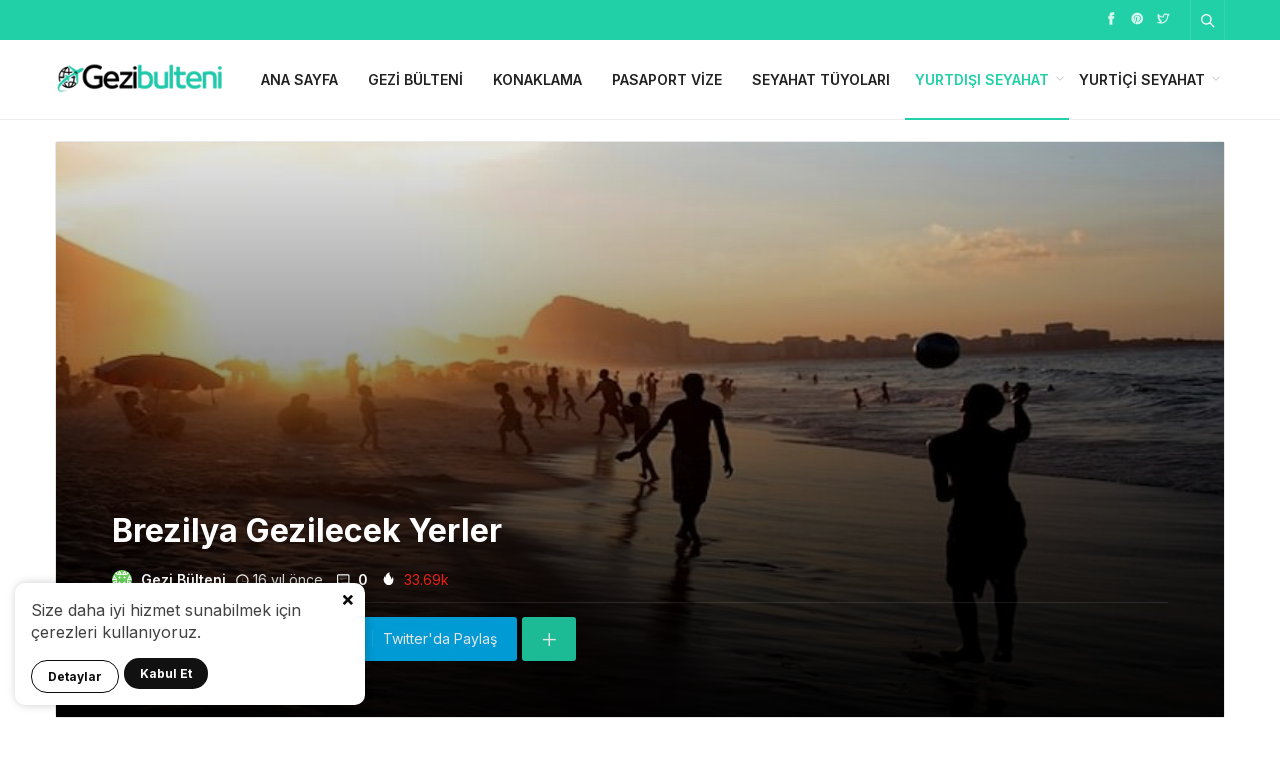

--- FILE ---
content_type: text/html; charset=UTF-8
request_url: https://gezibulteni.com/brezilya-gezilecek-yerler/
body_size: 19570
content:
<!DOCTYPE html>
<html lang="tr">

<head>
	<meta http-equiv="X-UA-Compatible" content="IE=edge">
	<meta charset="UTF-8">
	<meta name="viewport" content="width=device-width, initial-scale=1.0" />
	<link rel="profile" href="http://gmpg.org/xfn/11">
	<meta name='robots' content='index, follow, max-image-preview:large, max-snippet:-1, max-video-preview:-1' />

	<!-- This site is optimized with the Yoast SEO plugin v26.7 - https://yoast.com/wordpress/plugins/seo/ -->
	<title>Brezilya Gezilecek Yerler - Gezi Bülteni</title>
	<meta name="description" content="Brezilya’da Ne Yemeden Dönülmemeli? Brezilya Gezilecek Yerler rehber yazımızı okumadan tatile çıkmayın! Brezilya rehberi." />
	<link rel="canonical" href="https://gezibulteni.com/brezilya-gezilecek-yerler/" />
	<meta property="og:locale" content="tr_TR" />
	<meta property="og:type" content="article" />
	<meta property="og:title" content="Brezilya Gezilecek Yerler - Gezi Bülteni" />
	<meta property="og:description" content="Brezilya’da Ne Yemeden Dönülmemeli? Brezilya Gezilecek Yerler rehber yazımızı okumadan tatile çıkmayın! Brezilya rehberi." />
	<meta property="og:url" content="https://gezibulteni.com/brezilya-gezilecek-yerler/" />
	<meta property="og:site_name" content="Gezi Bülteni" />
	<meta property="article:publisher" content="https://www.facebook.com/gezibulteni" />
	<meta property="article:published_time" content="2009-11-17T16:20:56+00:00" />
	<meta property="article:modified_time" content="2022-10-17T16:28:25+00:00" />
	<meta property="og:image" content="https://gezibulteni.com/wp-content/uploads/2022/10/brezilya-gezilecek-yerler-775x416-1.jpg" />
	<meta property="og:image:width" content="775" />
	<meta property="og:image:height" content="416" />
	<meta property="og:image:type" content="image/jpeg" />
	<meta name="author" content="Gezi Bülteni" />
	<meta name="twitter:card" content="summary_large_image" />
	<meta name="twitter:creator" content="@GeziBulteni" />
	<meta name="twitter:site" content="@GeziBulteni" />
	<meta name="twitter:label1" content="Yazan:" />
	<meta name="twitter:data1" content="Gezi Bülteni" />
	<meta name="twitter:label2" content="Tahmini okuma süresi" />
	<meta name="twitter:data2" content="4 dakika" />
	<script type="application/ld+json" class="yoast-schema-graph">{"@context":"https://schema.org","@graph":[{"@type":"Article","@id":"https://gezibulteni.com/brezilya-gezilecek-yerler/#article","isPartOf":{"@id":"https://gezibulteni.com/brezilya-gezilecek-yerler/"},"author":{"name":"Gezi Bülteni","@id":"https://gezibulteni.com/#/schema/person/a1be39385c5e78bab4ec035459a15426"},"headline":"Brezilya Gezilecek Yerler","datePublished":"2009-11-17T16:20:56+00:00","dateModified":"2022-10-17T16:28:25+00:00","mainEntityOfPage":{"@id":"https://gezibulteni.com/brezilya-gezilecek-yerler/"},"wordCount":781,"commentCount":0,"publisher":{"@id":"https://gezibulteni.com/#organization"},"image":{"@id":"https://gezibulteni.com/brezilya-gezilecek-yerler/#primaryimage"},"thumbnailUrl":"https://gezibulteni.com/wp-content/uploads/2022/10/brezilya-gezilecek-yerler-775x416-1.jpg","keywords":["brezilya","iguazu şelalesi","rio de janerio"],"articleSection":["Güney Amerika Kıtası"],"inLanguage":"tr","potentialAction":[{"@type":"CommentAction","name":"Comment","target":["https://gezibulteni.com/brezilya-gezilecek-yerler/#respond"]}]},{"@type":"WebPage","@id":"https://gezibulteni.com/brezilya-gezilecek-yerler/","url":"https://gezibulteni.com/brezilya-gezilecek-yerler/","name":"Brezilya Gezilecek Yerler - Gezi Bülteni","isPartOf":{"@id":"https://gezibulteni.com/#website"},"primaryImageOfPage":{"@id":"https://gezibulteni.com/brezilya-gezilecek-yerler/#primaryimage"},"image":{"@id":"https://gezibulteni.com/brezilya-gezilecek-yerler/#primaryimage"},"thumbnailUrl":"https://gezibulteni.com/wp-content/uploads/2022/10/brezilya-gezilecek-yerler-775x416-1.jpg","datePublished":"2009-11-17T16:20:56+00:00","dateModified":"2022-10-17T16:28:25+00:00","description":"Brezilya’da Ne Yemeden Dönülmemeli? Brezilya Gezilecek Yerler rehber yazımızı okumadan tatile çıkmayın! Brezilya rehberi.","breadcrumb":{"@id":"https://gezibulteni.com/brezilya-gezilecek-yerler/#breadcrumb"},"inLanguage":"tr","potentialAction":[{"@type":"ReadAction","target":["https://gezibulteni.com/brezilya-gezilecek-yerler/"]}]},{"@type":"ImageObject","inLanguage":"tr","@id":"https://gezibulteni.com/brezilya-gezilecek-yerler/#primaryimage","url":"https://gezibulteni.com/wp-content/uploads/2022/10/brezilya-gezilecek-yerler-775x416-1.jpg","contentUrl":"https://gezibulteni.com/wp-content/uploads/2022/10/brezilya-gezilecek-yerler-775x416-1.jpg","width":775,"height":416,"caption":"Brezilya Gezilecek Yerler"},{"@type":"BreadcrumbList","@id":"https://gezibulteni.com/brezilya-gezilecek-yerler/#breadcrumb","itemListElement":[{"@type":"ListItem","position":1,"name":"Anasayfa","item":"https://gezibulteni.com/"},{"@type":"ListItem","position":2,"name":"Brezilya Gezilecek Yerler"}]},{"@type":"WebSite","@id":"https://gezibulteni.com/#website","url":"https://gezibulteni.com/","name":"Gezi Bülteni","description":"2007&#039;den beri Geziyoruz","publisher":{"@id":"https://gezibulteni.com/#organization"},"potentialAction":[{"@type":"SearchAction","target":{"@type":"EntryPoint","urlTemplate":"https://gezibulteni.com/?s={search_term_string}"},"query-input":{"@type":"PropertyValueSpecification","valueRequired":true,"valueName":"search_term_string"}}],"inLanguage":"tr"},{"@type":"Organization","@id":"https://gezibulteni.com/#organization","name":"Gezi Bülteni","url":"https://gezibulteni.com/","logo":{"@type":"ImageObject","inLanguage":"tr","@id":"https://gezibulteni.com/#/schema/logo/image/","url":"https://gezibulteni.com/wp-content/uploads/2022/10/gezibulteni-197x61-1.png","contentUrl":"https://gezibulteni.com/wp-content/uploads/2022/10/gezibulteni-197x61-1.png","width":197,"height":61,"caption":"Gezi Bülteni"},"image":{"@id":"https://gezibulteni.com/#/schema/logo/image/"},"sameAs":["https://www.facebook.com/gezibulteni","https://x.com/GeziBulteni","https://www.instagram.com/gezibulteni/"]},{"@type":"Person","@id":"https://gezibulteni.com/#/schema/person/a1be39385c5e78bab4ec035459a15426","name":"Gezi Bülteni","image":{"@type":"ImageObject","inLanguage":"tr","@id":"https://gezibulteni.com/#/schema/person/image/","url":"https://secure.gravatar.com/avatar/138aadfa4c0b7f21a113b1b731ca66cb054af03a1ed25831e3b6967258adc8a3?s=96&d=identicon&r=g","contentUrl":"https://secure.gravatar.com/avatar/138aadfa4c0b7f21a113b1b731ca66cb054af03a1ed25831e3b6967258adc8a3?s=96&d=identicon&r=g","caption":"Gezi Bülteni"},"description":"24.08.2007'den beri ''Geziyoruz'' gezdiklerimizi sizler için yazıyoruz.","sameAs":["https://gezibulteni.com"],"url":"https://gezibulteni.com/author/gezibulteni/"}]}</script>
	<!-- / Yoast SEO plugin. -->


<link rel="alternate" type="application/rss+xml" title="Gezi Bülteni &raquo; yorum akışı" href="https://gezibulteni.com/comments/feed/" />
<style id='wp-img-auto-sizes-contain-inline-css'>
img:is([sizes=auto i],[sizes^="auto," i]){contain-intrinsic-size:3000px 1500px}
/*# sourceURL=wp-img-auto-sizes-contain-inline-css */
</style>
<style id='wp-block-library-inline-css'>
:root{--wp-block-synced-color:#7a00df;--wp-block-synced-color--rgb:122,0,223;--wp-bound-block-color:var(--wp-block-synced-color);--wp-editor-canvas-background:#ddd;--wp-admin-theme-color:#007cba;--wp-admin-theme-color--rgb:0,124,186;--wp-admin-theme-color-darker-10:#006ba1;--wp-admin-theme-color-darker-10--rgb:0,107,160.5;--wp-admin-theme-color-darker-20:#005a87;--wp-admin-theme-color-darker-20--rgb:0,90,135;--wp-admin-border-width-focus:2px}@media (min-resolution:192dpi){:root{--wp-admin-border-width-focus:1.5px}}.wp-element-button{cursor:pointer}:root .has-very-light-gray-background-color{background-color:#eee}:root .has-very-dark-gray-background-color{background-color:#313131}:root .has-very-light-gray-color{color:#eee}:root .has-very-dark-gray-color{color:#313131}:root .has-vivid-green-cyan-to-vivid-cyan-blue-gradient-background{background:linear-gradient(135deg,#00d084,#0693e3)}:root .has-purple-crush-gradient-background{background:linear-gradient(135deg,#34e2e4,#4721fb 50%,#ab1dfe)}:root .has-hazy-dawn-gradient-background{background:linear-gradient(135deg,#faaca8,#dad0ec)}:root .has-subdued-olive-gradient-background{background:linear-gradient(135deg,#fafae1,#67a671)}:root .has-atomic-cream-gradient-background{background:linear-gradient(135deg,#fdd79a,#004a59)}:root .has-nightshade-gradient-background{background:linear-gradient(135deg,#330968,#31cdcf)}:root .has-midnight-gradient-background{background:linear-gradient(135deg,#020381,#2874fc)}:root{--wp--preset--font-size--normal:16px;--wp--preset--font-size--huge:42px}.has-regular-font-size{font-size:1em}.has-larger-font-size{font-size:2.625em}.has-normal-font-size{font-size:var(--wp--preset--font-size--normal)}.has-huge-font-size{font-size:var(--wp--preset--font-size--huge)}.has-text-align-center{text-align:center}.has-text-align-left{text-align:left}.has-text-align-right{text-align:right}.has-fit-text{white-space:nowrap!important}#end-resizable-editor-section{display:none}.aligncenter{clear:both}.items-justified-left{justify-content:flex-start}.items-justified-center{justify-content:center}.items-justified-right{justify-content:flex-end}.items-justified-space-between{justify-content:space-between}.screen-reader-text{border:0;clip-path:inset(50%);height:1px;margin:-1px;overflow:hidden;padding:0;position:absolute;width:1px;word-wrap:normal!important}.screen-reader-text:focus{background-color:#ddd;clip-path:none;color:#444;display:block;font-size:1em;height:auto;left:5px;line-height:normal;padding:15px 23px 14px;text-decoration:none;top:5px;width:auto;z-index:100000}html :where(.has-border-color){border-style:solid}html :where([style*=border-top-color]){border-top-style:solid}html :where([style*=border-right-color]){border-right-style:solid}html :where([style*=border-bottom-color]){border-bottom-style:solid}html :where([style*=border-left-color]){border-left-style:solid}html :where([style*=border-width]){border-style:solid}html :where([style*=border-top-width]){border-top-style:solid}html :where([style*=border-right-width]){border-right-style:solid}html :where([style*=border-bottom-width]){border-bottom-style:solid}html :where([style*=border-left-width]){border-left-style:solid}html :where(img[class*=wp-image-]){height:auto;max-width:100%}:where(figure){margin:0 0 1em}html :where(.is-position-sticky){--wp-admin--admin-bar--position-offset:var(--wp-admin--admin-bar--height,0px)}@media screen and (max-width:600px){html :where(.is-position-sticky){--wp-admin--admin-bar--position-offset:0px}}

/*# sourceURL=wp-block-library-inline-css */
</style><style id='global-styles-inline-css'>
:root{--wp--preset--aspect-ratio--square: 1;--wp--preset--aspect-ratio--4-3: 4/3;--wp--preset--aspect-ratio--3-4: 3/4;--wp--preset--aspect-ratio--3-2: 3/2;--wp--preset--aspect-ratio--2-3: 2/3;--wp--preset--aspect-ratio--16-9: 16/9;--wp--preset--aspect-ratio--9-16: 9/16;--wp--preset--color--black: #000000;--wp--preset--color--cyan-bluish-gray: #abb8c3;--wp--preset--color--white: #ffffff;--wp--preset--color--pale-pink: #f78da7;--wp--preset--color--vivid-red: #cf2e2e;--wp--preset--color--luminous-vivid-orange: #ff6900;--wp--preset--color--luminous-vivid-amber: #fcb900;--wp--preset--color--light-green-cyan: #7bdcb5;--wp--preset--color--vivid-green-cyan: #00d084;--wp--preset--color--pale-cyan-blue: #8ed1fc;--wp--preset--color--vivid-cyan-blue: #0693e3;--wp--preset--color--vivid-purple: #9b51e0;--wp--preset--gradient--vivid-cyan-blue-to-vivid-purple: linear-gradient(135deg,rgb(6,147,227) 0%,rgb(155,81,224) 100%);--wp--preset--gradient--light-green-cyan-to-vivid-green-cyan: linear-gradient(135deg,rgb(122,220,180) 0%,rgb(0,208,130) 100%);--wp--preset--gradient--luminous-vivid-amber-to-luminous-vivid-orange: linear-gradient(135deg,rgb(252,185,0) 0%,rgb(255,105,0) 100%);--wp--preset--gradient--luminous-vivid-orange-to-vivid-red: linear-gradient(135deg,rgb(255,105,0) 0%,rgb(207,46,46) 100%);--wp--preset--gradient--very-light-gray-to-cyan-bluish-gray: linear-gradient(135deg,rgb(238,238,238) 0%,rgb(169,184,195) 100%);--wp--preset--gradient--cool-to-warm-spectrum: linear-gradient(135deg,rgb(74,234,220) 0%,rgb(151,120,209) 20%,rgb(207,42,186) 40%,rgb(238,44,130) 60%,rgb(251,105,98) 80%,rgb(254,248,76) 100%);--wp--preset--gradient--blush-light-purple: linear-gradient(135deg,rgb(255,206,236) 0%,rgb(152,150,240) 100%);--wp--preset--gradient--blush-bordeaux: linear-gradient(135deg,rgb(254,205,165) 0%,rgb(254,45,45) 50%,rgb(107,0,62) 100%);--wp--preset--gradient--luminous-dusk: linear-gradient(135deg,rgb(255,203,112) 0%,rgb(199,81,192) 50%,rgb(65,88,208) 100%);--wp--preset--gradient--pale-ocean: linear-gradient(135deg,rgb(255,245,203) 0%,rgb(182,227,212) 50%,rgb(51,167,181) 100%);--wp--preset--gradient--electric-grass: linear-gradient(135deg,rgb(202,248,128) 0%,rgb(113,206,126) 100%);--wp--preset--gradient--midnight: linear-gradient(135deg,rgb(2,3,129) 0%,rgb(40,116,252) 100%);--wp--preset--font-size--small: 13px;--wp--preset--font-size--medium: 20px;--wp--preset--font-size--large: 36px;--wp--preset--font-size--x-large: 42px;--wp--preset--spacing--20: 0.44rem;--wp--preset--spacing--30: 0.67rem;--wp--preset--spacing--40: 1rem;--wp--preset--spacing--50: 1.5rem;--wp--preset--spacing--60: 2.25rem;--wp--preset--spacing--70: 3.38rem;--wp--preset--spacing--80: 5.06rem;--wp--preset--shadow--natural: 6px 6px 9px rgba(0, 0, 0, 0.2);--wp--preset--shadow--deep: 12px 12px 50px rgba(0, 0, 0, 0.4);--wp--preset--shadow--sharp: 6px 6px 0px rgba(0, 0, 0, 0.2);--wp--preset--shadow--outlined: 6px 6px 0px -3px rgb(255, 255, 255), 6px 6px rgb(0, 0, 0);--wp--preset--shadow--crisp: 6px 6px 0px rgb(0, 0, 0);}:where(.is-layout-flex){gap: 0.5em;}:where(.is-layout-grid){gap: 0.5em;}body .is-layout-flex{display: flex;}.is-layout-flex{flex-wrap: wrap;align-items: center;}.is-layout-flex > :is(*, div){margin: 0;}body .is-layout-grid{display: grid;}.is-layout-grid > :is(*, div){margin: 0;}:where(.wp-block-columns.is-layout-flex){gap: 2em;}:where(.wp-block-columns.is-layout-grid){gap: 2em;}:where(.wp-block-post-template.is-layout-flex){gap: 1.25em;}:where(.wp-block-post-template.is-layout-grid){gap: 1.25em;}.has-black-color{color: var(--wp--preset--color--black) !important;}.has-cyan-bluish-gray-color{color: var(--wp--preset--color--cyan-bluish-gray) !important;}.has-white-color{color: var(--wp--preset--color--white) !important;}.has-pale-pink-color{color: var(--wp--preset--color--pale-pink) !important;}.has-vivid-red-color{color: var(--wp--preset--color--vivid-red) !important;}.has-luminous-vivid-orange-color{color: var(--wp--preset--color--luminous-vivid-orange) !important;}.has-luminous-vivid-amber-color{color: var(--wp--preset--color--luminous-vivid-amber) !important;}.has-light-green-cyan-color{color: var(--wp--preset--color--light-green-cyan) !important;}.has-vivid-green-cyan-color{color: var(--wp--preset--color--vivid-green-cyan) !important;}.has-pale-cyan-blue-color{color: var(--wp--preset--color--pale-cyan-blue) !important;}.has-vivid-cyan-blue-color{color: var(--wp--preset--color--vivid-cyan-blue) !important;}.has-vivid-purple-color{color: var(--wp--preset--color--vivid-purple) !important;}.has-black-background-color{background-color: var(--wp--preset--color--black) !important;}.has-cyan-bluish-gray-background-color{background-color: var(--wp--preset--color--cyan-bluish-gray) !important;}.has-white-background-color{background-color: var(--wp--preset--color--white) !important;}.has-pale-pink-background-color{background-color: var(--wp--preset--color--pale-pink) !important;}.has-vivid-red-background-color{background-color: var(--wp--preset--color--vivid-red) !important;}.has-luminous-vivid-orange-background-color{background-color: var(--wp--preset--color--luminous-vivid-orange) !important;}.has-luminous-vivid-amber-background-color{background-color: var(--wp--preset--color--luminous-vivid-amber) !important;}.has-light-green-cyan-background-color{background-color: var(--wp--preset--color--light-green-cyan) !important;}.has-vivid-green-cyan-background-color{background-color: var(--wp--preset--color--vivid-green-cyan) !important;}.has-pale-cyan-blue-background-color{background-color: var(--wp--preset--color--pale-cyan-blue) !important;}.has-vivid-cyan-blue-background-color{background-color: var(--wp--preset--color--vivid-cyan-blue) !important;}.has-vivid-purple-background-color{background-color: var(--wp--preset--color--vivid-purple) !important;}.has-black-border-color{border-color: var(--wp--preset--color--black) !important;}.has-cyan-bluish-gray-border-color{border-color: var(--wp--preset--color--cyan-bluish-gray) !important;}.has-white-border-color{border-color: var(--wp--preset--color--white) !important;}.has-pale-pink-border-color{border-color: var(--wp--preset--color--pale-pink) !important;}.has-vivid-red-border-color{border-color: var(--wp--preset--color--vivid-red) !important;}.has-luminous-vivid-orange-border-color{border-color: var(--wp--preset--color--luminous-vivid-orange) !important;}.has-luminous-vivid-amber-border-color{border-color: var(--wp--preset--color--luminous-vivid-amber) !important;}.has-light-green-cyan-border-color{border-color: var(--wp--preset--color--light-green-cyan) !important;}.has-vivid-green-cyan-border-color{border-color: var(--wp--preset--color--vivid-green-cyan) !important;}.has-pale-cyan-blue-border-color{border-color: var(--wp--preset--color--pale-cyan-blue) !important;}.has-vivid-cyan-blue-border-color{border-color: var(--wp--preset--color--vivid-cyan-blue) !important;}.has-vivid-purple-border-color{border-color: var(--wp--preset--color--vivid-purple) !important;}.has-vivid-cyan-blue-to-vivid-purple-gradient-background{background: var(--wp--preset--gradient--vivid-cyan-blue-to-vivid-purple) !important;}.has-light-green-cyan-to-vivid-green-cyan-gradient-background{background: var(--wp--preset--gradient--light-green-cyan-to-vivid-green-cyan) !important;}.has-luminous-vivid-amber-to-luminous-vivid-orange-gradient-background{background: var(--wp--preset--gradient--luminous-vivid-amber-to-luminous-vivid-orange) !important;}.has-luminous-vivid-orange-to-vivid-red-gradient-background{background: var(--wp--preset--gradient--luminous-vivid-orange-to-vivid-red) !important;}.has-very-light-gray-to-cyan-bluish-gray-gradient-background{background: var(--wp--preset--gradient--very-light-gray-to-cyan-bluish-gray) !important;}.has-cool-to-warm-spectrum-gradient-background{background: var(--wp--preset--gradient--cool-to-warm-spectrum) !important;}.has-blush-light-purple-gradient-background{background: var(--wp--preset--gradient--blush-light-purple) !important;}.has-blush-bordeaux-gradient-background{background: var(--wp--preset--gradient--blush-bordeaux) !important;}.has-luminous-dusk-gradient-background{background: var(--wp--preset--gradient--luminous-dusk) !important;}.has-pale-ocean-gradient-background{background: var(--wp--preset--gradient--pale-ocean) !important;}.has-electric-grass-gradient-background{background: var(--wp--preset--gradient--electric-grass) !important;}.has-midnight-gradient-background{background: var(--wp--preset--gradient--midnight) !important;}.has-small-font-size{font-size: var(--wp--preset--font-size--small) !important;}.has-medium-font-size{font-size: var(--wp--preset--font-size--medium) !important;}.has-large-font-size{font-size: var(--wp--preset--font-size--large) !important;}.has-x-large-font-size{font-size: var(--wp--preset--font-size--x-large) !important;}
/*# sourceURL=global-styles-inline-css */
</style>

<style id='classic-theme-styles-inline-css'>
/*! This file is auto-generated */
.wp-block-button__link{color:#fff;background-color:#32373c;border-radius:9999px;box-shadow:none;text-decoration:none;padding:calc(.667em + 2px) calc(1.333em + 2px);font-size:1.125em}.wp-block-file__button{background:#32373c;color:#fff;text-decoration:none}
/*# sourceURL=/wp-includes/css/classic-themes.min.css */
</style>
<link rel='stylesheet' id='toc-screen-css' href='https://gezibulteni.com/wp-content/plugins/table-of-contents-plus/screen.min.css' media='all' />
<link rel='stylesheet' id='sp-style-css' href='https://gezibulteni.com/wp-content/themes/spixer/assets/css/style.css' media='all' />
<link rel="https://api.w.org/" href="https://gezibulteni.com/wp-json/" /><link rel="alternate" title="JSON" type="application/json" href="https://gezibulteni.com/wp-json/wp/v2/posts/228" />
					<meta property="og:locale" content="tr_TR" />
					<meta property="og:site_name" content="Gezi Bülteni" />
					<meta property="og:type" content="article" />
					<meta property="og:url" content="https://gezibulteni.com/brezilya-gezilecek-yerler/" />
					<meta property="og:title" content="Brezilya Gezilecek Yerler" />
					<meta property="og:description" content="Latin Amerika ülkeleri içinde karnavalları ile ünlü olan ve dünyanın en büyük yedinci ekonomisine sahip durumdaki Brezilya gezilecek yerler açısından&#46;&#46;&#46;" />
					<meta property="article:published_time" content="2009-11-17T16:20:56+02:00" />
					<meta property="article:section" content="Güney Amerika Kıtası" />
				<meta property="og:image" content="https://gezibulteni.com/wp-content/uploads/2022/10/brezilya-gezilecek-yerler-775x416-1.jpg" />
				<script type='application/ld+json'>
					{"@context":"http:\/\/schema.org","@type":"Article","publisher":{"@type":"Organization","url":"https:\/\/gezibulteni.com","name":"Gezi B\u00fclteni","logo":{"@type":"ImageObject","url":"https:\/\/gezibulteni.com\/wp-content\/uploads\/2022\/10\/gezi-bulteni-logo-200x60-1.png"}},"headline":"Brezilya Gezilecek Yerler","author":{"@type":"Person","name":"Gezi B\u00fclteni"},"datePublished":"2009-11-17T16:20:56+02:00","image":{"@type":"ImageObject","url":"https:\/\/gezibulteni.com\/wp-content\/uploads\/2022\/10\/brezilya-gezilecek-yerler-775x416-1.jpg"},"dateModified":"2022-10-17T16:28:25+03:00","mainEntityOfPage":"https:\/\/gezibulteni.com\/brezilya-gezilecek-yerler\/","url":"https:\/\/gezibulteni.com\/brezilya-gezilecek-yerler\/","description":"Latin Amerika \u00fclkeleri i\u00e7inde karnavallar\u0131 ile \u00fcnl\u00fc olan ve d\u00fcnyan\u0131n en b\u00fcy\u00fck yedinci ekonomisine sahip durumdaki Brezilya gezilecek yerler a\u00e7\u0131s\u0131ndan&#46;&#46;&#46;"}				</script>
			<!-- Google tag (gtag.js) -->
<script async src="https://www.googletagmanager.com/gtag/js?id=G-1RT0XRQGR0"></script>
<script>
  window.dataLayer = window.dataLayer || [];
  function gtag(){dataLayer.push(arguments);}
  gtag('js', new Date());

  gtag('config', 'G-1RT0XRQGR0');
</script><script>
			var connection = navigator.connection || navigator.mozConnection || navigator.webkitConnection;
			if ( typeof connection != 'undefined' && (/\slow-2g|2g/.test(connection.effectiveType))) {
				console.warn( 'Slow Connection Google Fonts Disabled' );
			}
			else {
				WebFontConfig ={
					google:{
						families: ['Inter:regular,500,600,700:latin&display=swap', '', ''],
						
					}
				};

				(function(){
					var wf   = document.createElement('script');
					wf.src   = '//ajax.googleapis.com/ajax/libs/webfont/1.6.26/webfont.js';
					wf.type  = 'text/javascript';
					wf.defer = 'true';
					var s = document.getElementsByTagName('script')[0];
					s.parentNode.insertBefore(wf, s);
				})();
		
			}

			</script>
<meta http-equiv='x-dns-prefetch-control' content='on'>
<link rel='dns-prefetch' href='//ajax.googleapis.com' />
<link rel='dns-prefetch' href='//fonts.googleapis.com' />
<link rel='dns-prefetch' href='//fonts.gstatic.com' />
<link rel='dns-prefetch' href='//cdnjs.cloudflare.com' />
<link rel='dns-prefetch' href='//s.gravatar.com' />
<link rel='dns-prefetch' href='//www.google-analytics.com' />
<link rel='preload' as='style' href='https://gezibulteni.com/wp-content/themes/spixer/assets/css/style.css' />
<link rel='preload' as='font' href='https://gezibulteni.com/wp-content/themes/spixer/assets/fonts/themify.woff' type='font/woff' crossorigin='anonymous' />
<link rel="icon" href="https://gezibulteni.com/wp-content/uploads/2022/10/gezibulteni-favicon-64x64-1.png" sizes="32x32" />
<link rel="icon" href="https://gezibulteni.com/wp-content/uploads/2022/10/gezibulteni-favicon-64x64-1.png" sizes="192x192" />
<link rel="apple-touch-icon" href="https://gezibulteni.com/wp-content/uploads/2022/10/gezibulteni-favicon-64x64-1.png" />
<meta name="msapplication-TileImage" content="https://gezibulteni.com/wp-content/uploads/2022/10/gezibulteni-favicon-64x64-1.png" />
<style type="text/css">

					body {
						background-color: #ffffff;
						background-repeat:;
						background-attachment:;
						background-position:;
						background-image:url();
						background-size:;
					}
				

					.sp_header-top {
						border: 0px !important;
						background-color: #21d0a7 !important;
						background-repeat: !important;
						background-attachment: !important;
						background-position: !important;
						background-image:url()  !important;
						background-size: !important;
					}
				
.border-all, .owl-dots  { border-color: #e8e8e8; }
.text-upper a, .sp_header-bottom-menu>ul>li.current-menu-item>a, .sp_header-bottom-menu>ul>li:hover>a, .sp_header-bottom-menu>ul>li.current-post-ancestor>a,
				.sp_social-networks ul>li>a:hover, .sp_block-title .headline span, .sp_block-post a:hover, .widget_recent_entries ul>li>a:hover, .widget_archive ul>li>a:hover, .widget_categories ul>li>a:hover, .widget_meta ul>li>a:hover, 
				.widget_recent_comments ul>li>a:hover, .sp_block .page_item a:hover, .widget_rss ul>li>a:hover, .widget_recent_entries ul>li>a:before, .widget_archive ul>li>a:before, .widget_categories ul>li>a:before, .widget_meta ul>li>a:before, 
				.widget_recent_comments ul>li>a:before, .sp_block .page_item a:before, .widget_rss ul>li>a:before, .sp_entry-header a, .sp_entry-footer a:hover, .comment-logged a,
				#spixer_viral_reactions label,.recipe_meta i,.subs-content i,.sp_entry-content a, .sp_breadcrumb li:first-child>a,.sp-lrp a, .author-social a:hover, .sp_authors-module a:hover,.subscribe-form button, .nav-content a:hover, .tagcloud a:hover
				{ color: #21d0a7; }
				.sp-lrp .active a, .sp_read-more a
				{ color: #21d0a7 !important; }
				.load-more button:hover
				{ color: #21d0a7 !important; }
				.tagcloud a:hover
				{ color: #21d0a7 !important; }
				
				.load-more button:hover
				{ border-color: #21d0a7 !important; }
				#spixer_viral_reactions label,.sp_read-more a,.sp_header-bottom-menu .sub-menu, .sp_footer, .search-form input:focus,input[type="checkbox"]:checked:after, .sp_block-title .headline:before, .search-form .search-submit, 
				.spixer-reaction-count,.sp-input_area:focus, .wpcf7-form input:focus,.sp-mega-menu-block,.load-more button,.wpcf7-form textarea:focus,.widget_subscribe,.subscribe-form button,.sp_header-1 .sp_social-networks ul>li>a, .sp_header-1 .sp_flex-header-right>*, .calc_shortcode_item input:focus, .calc_shortcode_item select:focus
				{ border-color: #21d0a7; }
				
				#sp-header.sp_header-1, .sp_head_style-4
				{ border-top-color: #21d0a7; }
				
				.sp_nav-tabs>li.active>a 
				{ box-shadow: inset 0 2px 0 0 #21d0a7; }
				
				.form__input
				{ background: -webkit-linear-gradient(top, rgba(255, 255, 255, 0) 96%, #21d0a7 4%); background: linear-gradient(to bottom, rgba(255, 255, 255, 0) 96%, #21d0a7 4%); background-position: 0% 0;background-size: 0% 100%;background-repeat: no-repeat; }
				
				.page-links>.page-number,.page-links a:hover, .page-links>.current, #spixer_viral_reactions li.clicked .spixer-reaction-count,.sp-print,.recipe_header>i,.load-more button,.sp_dropcap.sp_dropcap-square,.slider_thumb2 .owl-dot.active,blockquote:before,blockquote:after,input[type="checkbox"]:checked:after,.overall-item,.spx_trending_label,.sp_tab-style-2>li.active>a,#sp-header.sp_header_3,.nav-links .page-numbers.current, .nav-links .page-numbers:hover,.sp_header-1 .submit_post_btn,.sp_random-post a,.comment-reply-link, #cancel-comment-reply-link,.sp_entry-meta .sp_entry-meta-right a,.sp_header-1 .sp_social-networks ul>li>a,.sp_header_3 .fixed-nav, .sp_header-1 .sp_flex-header-right>*,#spixer_viral_reactions li:hover .spixer-reaction-count,.spixer-reaction-per,.sp_head_style-3 .headline, .bypostauthor .sp_comment-avatar:before, .sp-lrp .user-submit, .sp_block-title .headline:after, .sp_header-bottom-menu>ul>li:before, .sp_search-area form>button, .sp_search-area input:hover button, .owl-nav [class*=owl-]:hover, .slider-categories a, .widget_recent_comments .comment-author-link, .sp_module-categories li a:before, .sp_module-categories li span, .sp_post-categories a, .sp_footer-btn, .pace .pace-progress, .sp_author-box h3 span, .sp_comment-submit, .wpcf7-form .wpcf7-submit, .sp_video-items header, .sp_post-navigation li.active, .sp_post-navigation li:hover a, .label-primary, .sp_dropcap.sp_dropcap-circle, .btn-primary, .search-form .search-submit, #wp-calendar caption, #wp-calendar tbody td a:hover, .nav-box, .sp_module-categories li:nth-child(2n) a:before, .sp_module-categories li:nth-child(2n) span,.sp_review_box-score .overall-text,.sp_review_value, .review-criteria-bar, .sp_module-categories li:nth-child(2n) a:before, .sp_module-categories li:nth-child(2n) span
				{ background-color: #21d0a7; }
				.sp_read-more a:hover
				{ background-color: #21d0a7; }
				#spixer_viral_reactions .clicked label,#spixer_viral_reactions ul li:hover label, #spixer_viral_reactions li:hover .spixer-reaction-count
				{ background-color: #21d0a7; }
				
</style>
</head>

<body class="wp-singular post-template-default single single-post postid-228 single-format-standard wp-theme-spixer">
	
		<div class="privacy-banner">
			<div>
				<svg class="banner-close" viewBox="0 0 18 18"><path fill="currentColor" d="M12.1 8.8l5-5c.6-.6.6-1.6 0-2.2L16 .5c-.6-.6-1.6-.6-2.2 0l-5 4.9-5-4.9c-.6-.6-1.6-.6-2.2 0l-1.1 1c-.6.6-.6 1.6 0 2.2l4.9 5.1-4.9 5c-.6.6-.6 1.6 0 2.2l1.1 1.1c.6.6 1.6.6 2.2 0l5-5 5 5c.6.6 1.6.6 2.2 0l1.1-1.1c.6-.6.6-1.6 0-2.2l-5-5z"></path></svg>
				<p>
					Size daha iyi hizmet sunabilmek için çerezleri kullanıyoruz.
				</p>
				<a class="banner-learn" target="_blank" title="Gizlilik Politikası" href="https://gezibulteni.com/gizlilik-politikasi/">Detaylar</a>
			
				<button class="banner-accept">Kabul Et</button>
				
			</div>
		</div>
					<div id="loader">
			<div class="lds-roller"><div></div><div></div><div></div><div></div><div></div><div></div><div></div><div></div></div>
		</div>
		
	<div class="site-wrapper site--wide">
		<header id="sp-header" class="sp_header container_boxed header_dark">
	<div class="sp_header-top">
	<div class="container flex-container">
		<div class="sp_header-top-left">
								</div>
		<div class="sp_spacer"></div>
		<div class="sp_header-top-right">
			<div class="sp_social-networks"><ul><li><span class="screen-reader-text">Facebook</span><a rel="nofollow" title="Facebook" href="https://www.facebook.com/gezibulteni" target="_blank"><i class="ti-facebook" ></i></a></li><li><span class="screen-reader-text">Pinterest</span><a rel="nofollow" title="Pinterest" href="https://tr.pinterest.com/gezibultenicom/" target="_blank"><i class="ti-pinterest-alt" ></i></a></li><li><span class="screen-reader-text">Twitter</span><a rel="nofollow" title="Twitter" href="https://twitter.com/GeziBulteni" target="_blank"><i class="ti-twitter" ></i></a></li></ul></div>			<button class="search-button" aria-label="Arama"><i class="ti-search"></i></button>
				
		</div>
	</div>
</div></header>
<nav class="sp_header-bottom sp_header-2 nav_light">
	<div class="container">
		<div class="flex-container header_bottom">
			<div class="sp_logo"><a href="https://gezibulteni.com"><img loading="lazy" width="200" height="60" src="https://gezibulteni.com/wp-content/uploads/2022/10/gezi-bulteni-logo-200x60-1.png" alt="Gezilecek Yerler Rehberi"/></a></div>			<div class="sp_spacer"></div>
			<div class="header-login-btn hidden-desktop">
						</div>
			<button class="sp_menu-drawer-button"><span></span><span></span><span></span></button>
			
							<div class="sp_header-bottom-menu"><ul id="menu-header" class="menu"><li id="menu-item-53" class="menu-item menu-item-type-custom menu-item-object-custom menu-item-home menu-item-53"><a href="https://gezibulteni.com">Ana Sayfa</a></li>
<li id="menu-item-104" class="menu-item menu-item-type-taxonomy menu-item-object-category menu-item-104"><a href="https://gezibulteni.com/gezi-bulteni/">Gezi Bülteni</a></li>
<li id="menu-item-105" class="menu-item menu-item-type-taxonomy menu-item-object-category menu-item-105"><a href="https://gezibulteni.com/konaklama/">Konaklama</a></li>
<li id="menu-item-106" class="menu-item menu-item-type-taxonomy menu-item-object-category menu-item-106"><a href="https://gezibulteni.com/pasaport-vize/">Pasaport Vize</a></li>
<li id="menu-item-107" class="menu-item menu-item-type-taxonomy menu-item-object-category menu-item-107"><a href="https://gezibulteni.com/seyahat-tuyolari/">Seyahat Tüyoları</a></li>
<li id="menu-item-108" class="menu-item menu-item-type-taxonomy menu-item-object-category current-post-ancestor menu-item-has-children menu-item-108"><a href="https://gezibulteni.com/yurtdisi-seyahat/">Yurtdışı Seyahat</a>
<ul class="sub-menu">
	<li id="menu-item-109" class="menu-item menu-item-type-taxonomy menu-item-object-category menu-item-109"><a href="https://gezibulteni.com/yurtdisi-seyahat/afrika-kitasi/">Afrika Kıtası</a></li>
	<li id="menu-item-110" class="menu-item menu-item-type-taxonomy menu-item-object-category menu-item-110"><a href="https://gezibulteni.com/yurtdisi-seyahat/antarktika-kitasi/">Antarktika Kıtası</a></li>
	<li id="menu-item-111" class="menu-item menu-item-type-taxonomy menu-item-object-category menu-item-111"><a href="https://gezibulteni.com/yurtdisi-seyahat/asya-kitasi/">Asya Kıtası</a></li>
	<li id="menu-item-112" class="menu-item menu-item-type-taxonomy menu-item-object-category menu-item-112"><a href="https://gezibulteni.com/yurtdisi-seyahat/avrupa-kitasi/">Avrupa Kıtası</a></li>
	<li id="menu-item-113" class="menu-item menu-item-type-taxonomy menu-item-object-category current-post-ancestor current-menu-parent current-post-parent menu-item-113"><a href="https://gezibulteni.com/yurtdisi-seyahat/guney-amerika-kitasi/">Güney Amerika Kıtası</a></li>
	<li id="menu-item-114" class="menu-item menu-item-type-taxonomy menu-item-object-category menu-item-114"><a href="https://gezibulteni.com/yurtdisi-seyahat/kuzey-amerika-kitasi/">Kuzey Amerika Kıtası</a></li>
	<li id="menu-item-115" class="menu-item menu-item-type-taxonomy menu-item-object-category menu-item-115"><a href="https://gezibulteni.com/yurtdisi-seyahat/okyanusya-kitasi-yeni-zelenda-avustralya/">Okyanusya Kıtası (Yeni Zelenda &#8211; Avustralya)</a></li>
</ul>
</li>
<li id="menu-item-116" class="menu-item menu-item-type-taxonomy menu-item-object-category menu-item-has-children menu-item-116"><a href="https://gezibulteni.com/yurtici-seyahat/">Yurtiçi Seyahat</a>
<ul class="sub-menu">
	<li id="menu-item-117" class="menu-item menu-item-type-taxonomy menu-item-object-category menu-item-117"><a href="https://gezibulteni.com/yurtici-seyahat/akdeniz-bolgesi/">Akdeniz Bölgesi</a></li>
	<li id="menu-item-118" class="menu-item menu-item-type-taxonomy menu-item-object-category menu-item-118"><a href="https://gezibulteni.com/yurtici-seyahat/dogu-anadolu-bolgesi/">Doğu Anadolu Bölgesi</a></li>
	<li id="menu-item-119" class="menu-item menu-item-type-taxonomy menu-item-object-category menu-item-119"><a href="https://gezibulteni.com/yurtici-seyahat/ege-bolgesi/">Ege Bölgesi</a></li>
	<li id="menu-item-120" class="menu-item menu-item-type-taxonomy menu-item-object-category menu-item-120"><a href="https://gezibulteni.com/yurtici-seyahat/guneydogu-anadolu-bolgesi/">Güneydoğu Anadolu Bölgesi</a></li>
	<li id="menu-item-121" class="menu-item menu-item-type-taxonomy menu-item-object-category menu-item-121"><a href="https://gezibulteni.com/yurtici-seyahat/ic-anadolu-bolgesi/">İç Anadolu Bölgesi</a></li>
	<li id="menu-item-122" class="menu-item menu-item-type-taxonomy menu-item-object-category menu-item-122"><a href="https://gezibulteni.com/yurtici-seyahat/karadeniz-bolgesi/">Karadeniz Bölgesi</a></li>
	<li id="menu-item-123" class="menu-item menu-item-type-taxonomy menu-item-object-category menu-item-123"><a href="https://gezibulteni.com/yurtici-seyahat/marmara-bolgesi/">Marmara Bölgesi</a></li>
</ul>
</li>
</ul></div>					</div>
	</div>
</nav>
<div class="sp_search-area">
	<form method="get" id="searchform" class="searchform" action="https://gezibulteni.com/">
		<span class="screen-reader-text">Arama</span>
		<input placeholder="Aradığınız kelimeyi yazın ve entera basın" type="text" value="" name="s">
		<button class="sp_search-button" aria-label="Gönder" type="submit"><i class="ti-search"></i></button>
	</form>
	<button class="sp_search-close" aria-label="Kapat"><i class="ti-close"></i></button>
</div>

<main role="main">
	<div class="main-wrapper no-p-mob">
		<div class="container">
	<div class="col-md-12 sp_block border-all">
				<div class="sp_slider-item sp_content-cover"  style="background-image: url(https://gezibulteni.com/wp-content/uploads/2022/10/brezilya-gezilecek-yerler-775x416-1.jpg)">
			<div class="sp_slider-overlay">
								<div class="slider-content" style="padding:2em">
			<header class="sp_entry-header">
		<h1 class="title">Brezilya Gezilecek Yerler</h1>		<div class="sp_entry-meta">
			<div class="sp_entry-meta-left"><span class="vcard entry-author author"><img alt='' src='https://secure.gravatar.com/avatar/2a539d6520266b56c3b0c525b9e6128858baeccb5ee9b694a2906e123c8d6dd3?s=20&#038;d=identicon&#038;r=g' srcset='https://secure.gravatar.com/avatar/2a539d6520266b56c3b0c525b9e6128858baeccb5ee9b694a2906e123c8d6dd3?s=40&#038;d=identicon&#038;r=g 2x' class='avatar avatar-20 photo' height='20' width='20' decoding='async'/> <a class="fn" rel="author" href="https://gezibulteni.com/author/gezibulteni/">Gezi Bülteni</a></span><span class="date post_date entry-time" content="2009-11-17T16:20:56+02:00"><i class="ti-time"></i>16 yıl&nbsp;önce</span>					<span><i class="ti-comment-alt"></i> <a href="#respond">0</a></span>
										<span><div data-view-count="33685" kez okundu" class="sp_post-views sp_hot"><svg xmlns="http://www.w3.org/2000/svg" xmlns:xlink="http://www.w3.org/1999/xlink" version="1.1" id="Layer_1" x="0px" y="0px" viewBox="0 0 511.269 511.269" style="enable-background:new 0 0 511.269 511.269;" xml:space="preserve"><path style="fill: #000000;" d="M140.367,465.067C116.9,438.4,93.434,410.667,78.5,377.6c-14.933-35.2-19.2-75.733-11.733-114.133  s24.533-74.667,49.067-105.6c-2.133,26.667,7.467,54.4,25.6,74.667c-10.667-51.2,6.4-106.667,40.533-147.2S263.034,18.133,312.1,0  c-24.533,25.6-27.733,66.133-18.133,100.267c9.6,34.133,29.867,64,48,94.933c18.133,30.933,35.2,62.933,36.267,98.133  c9.6-18.133,20.267-36.267,26.667-56.533c6.4-20.267,9.6-41.6,4.267-61.867c19.2,23.467,29.867,46.933,35.2,76.8  c5.333,29.867,4.267,60.8,1.067,90.667c-4.267,33.067-12.8,67.2-30.933,94.933c-21.333,33.067-55.467,56.533-92.8,69.333  C255.567,518.4,190.5,508.8,140.367,465.067z"/><path style="fill:#FFD15C;" d="M221.434,504.533C308.9,538.667,395.3,435.2,347.3,355.2c0-1.067-1.067-1.067-1.067-2.133  c4.267,43.733-6.4,75.733-26.667,93.867c10.667-25.6,3.2-55.467-9.6-81.067c-12.8-24.533-30.933-46.933-44.8-70.4  c-13.867-24.533-24.533-52.267-18.133-80c-25.6,19.2-43.733,48-51.2,78.933c-7.467,30.933-3.2,65.067,10.667,93.867  c-16-11.733-27.733-30.933-28.8-51.2c-17.067,20.267-27.733,46.933-26.667,73.6C151.034,452.267,184.1,489.6,221.434,504.533z"/><g></g><g></g><g></g><g></g><g></g><g></g><g></g><g></g><g></g><g></g><g></g><g></g><g></g><g></g><g></g></svg> 33.69k</div></span>
										
								
				</div>			
		</div>
	<div id="share" class="sp_post-share share_post_style_1">
		<div class="share_item">
			<a class="bg-facebook" target="popup" onclick="window.open('http://www.facebook.com/sharer/sharer.php?u=https://gezibulteni.com/brezilya-gezilecek-yerler/', 'popupwindow', 'scrollbars=yes,width=550,height=520');return true">
				<i class="ti-facebook"></i>
				<span>Facebook'ta Paylaş</span>
			</a>
		</div>
		<div class="share_item">
			<a class="bg-twitter" target="popup" onclick="window.open('http://www.twitter.com/intent/tweet?text=Brezilya Gezilecek Yerler via https://gezibulteni.com/brezilya-gezilecek-yerler/', 'popupwindow', 'scrollbars=yes,width=550,height=520');return true">
				<i class="ti-twitter-alt"></i>
				<span>Twitter'da Paylaş</span>
			</a>
		</div>
		<div class="share_item share_more">
			<a class="btn-primary">
				<i class="ti-plus"></i>
			</a>
		</div>
		<div class="share_more_x">
			<div class="share_item">
				<a class="bg-pinterest" target="popup" onclick="window.open('https://pinterest.com/pin/create/button/?url=&media=&description=https://gezibulteni.com/brezilya-gezilecek-yerler/', 'popupwindow', 'scrollbars=yes,width=550,height=520');return true">
				<i class="ti-pinterest-alt"></i>
				<span class="screen-reader-text">Pinterest</span>
			</a>
			</div>
			<div class="share_item">
				<a class="bg-reddit" target="popup" onclick="window.open('https://reddit.com/submit?url=https://gezibulteni.com/brezilya-gezilecek-yerler/&title=Brezilya Gezilecek Yerler', 'popupwindow', 'scrollbars=yes,width=550,height=520');return true">
				<i class="ti-reddit"></i>
				<span class="screen-reader-text">Reddit</span>
			</a>
			</div>
			<div class="share_item">
				<a class="bg-whatsapp" href="whatsapp://send?text=https://gezibulteni.com/brezilya-gezilecek-yerler/">
				<i class="ti-whatsapp"></i>
				<span class="screen-reader-text">Whatsapp</span>
			</a>
			</div>
			<div class="share_item">
				<a class="bg-telegram" target="popup" onclick="window.open('https://telegram.me/share/url?url=https://gezibulteni.com/brezilya-gezilecek-yerler/', 'popupwindow', 'scrollbars=yes,width=550,height=520');return true">
				<i class="ti-telegram"></i>
				<span class="screen-reader-text">Telegram</span>
			</a>
			</div>
		</div>

</div></header>		</div>
		</div>
		</div>
	 	</div>
</div>
<div class="clear"></div>
<div class="container flex-container sp_sidebar--left">
	<div id="content">
		<div class="sp_prev_post">&laquo; <a href="https://gezibulteni.com/cin-gezilecek-yerler/" rel="prev">Çin Gezilecek Yerler</a></div> 
		<div class="sp_content">
			<div class="sp_block border-all sp_entry">
				<article id="post-228" class="post-228 post type-post status-publish format-standard has-post-thumbnail category-guney-amerika-kitasi tag-brezilya tag-iguazu-selalesi tag-rio-de-janerio">
					<div class="sp_entry-content">
	<p class="p1">Latin Amerika ülkeleri içinde karnavalları ile ünlü olan ve dünyanın en büyük yedinci ekonomisine sahip durumdaki Brezilya gezilecek yerler açısından oldukça zengindir.</p>
<p class="p1">Gezip görmenizi tavsiye edeceğimiz ülke olan Brezilya’ya gitmek için öyle çok neden var ki! Rio Karnavalı, dev boyuttaki İsa Heykeli, dünyanın en büyük şelalesi olan Iguazu, henüz ayak değmemiş Amazon Ormanları ve elbette sıcacık samba müziği bunlardan sadece birkaçıdır. Henüz Brezilyayı ziyaret etmemiş olanlar için hazırladığımız Brezilya gezilecek yerler listesi, seyahatiniz sırasında size bir rehber olacaktır.</p>
<div id="toc_container" class="no_bullets"><p class="toc_title">Gezi B&uuml;lteni İ&ccedil;erik</p><ul class="toc_list"><li><a href="#Brezilya_Ile_Ilgili_Kisa_Bilgiler"><span class="toc_number toc_depth_1">1</span> Brezilya İle İlgili Kısa Bilgiler</a></li><li><a href="#Brezilya_Gezilecek_Yerler_Onerileri"><span class="toc_number toc_depth_1">2</span> Brezilya Gezilecek Yerler Önerileri</a><ul><li><a href="#Kurtarici_Isa_Heykeli"><span class="toc_number toc_depth_2">2.1</span> Kurtarıcı İsa Heykeli</a></li><li><a href="#Parque_do_Ibirapuera_Ibirapuera_Parki"><span class="toc_number toc_depth_2">2.2</span> Parque do Ibirapuera (Ibirapuera Parkı)</a></li><li><a href="#Iguazu_Selalesi"><span class="toc_number toc_depth_2">2.3</span> Iguazu Şelalesi</a></li><li><a href="#Rio_de_Janeiro"><span class="toc_number toc_depth_2">2.4</span> Rio de Janeiro</a></li><li><a href="#Manaus"><span class="toc_number toc_depth_2">2.5</span> Manaus</a></li></ul></li><li><a href="#Brezilyada_Ne_Yemeden_Donulmemeli"><span class="toc_number toc_depth_1">3</span> Brezilya’da Ne Yemeden Dönülmemeli?</a><ul><li><a href="#Pao_de_Queijo_Peynirli_Ekmek"><span class="toc_number toc_depth_2">3.1</span> Pão de Queijo (Peynirli Ekmek)</a></li><li><a href="#Pamonha"><span class="toc_number toc_depth_2">3.2</span> Pamonha</a></li><li><a href="#Tapioca"><span class="toc_number toc_depth_2">3.3</span> Tapioca</a></li></ul></li></ul></div>
<h2 class="p1"><span id="Brezilya_Ile_Ilgili_Kisa_Bilgiler">Brezilya İle İlgili Kısa Bilgiler</span></h2>
<p class="p1">Başkent: Brasilia</p>
<p class="p1">Para Birimi: Brezilya Realidir.</p>
<p class="p1">Nüfus: 209 milyondur.</p>
<p class="p1">Resmi Dil: Portekizce</p>
<p class="p1">İklim: Brezilya dünyanın en büyük yüzölçümüne sahip olan ülkelerinden biri olması nedeniyle 5 ayrı iklim özelliği görülmektedir. Fakat genel olarak tropikal iklim etkisi ağır basmaktadır.</p>
<p class="p1">Konum: Güney Amerika’da yer almaktadır ve Atlas Okyanusunda çok uzun bir kıyısı bulunmaktadır. Komşu olduğu ülkeler; Fransız Guyanası, Surinam, Venezuela, Kolombiya, Peru, Bolivya, Arjantin, Paraguay ve Uruguay’dır.</p>
<p class="p1">Nasıl Gidilir: Türk vatandaşları 90 güne kadar geçerli olan ziyaretlerde Brezilya’ya vizesiz giriş yapabilmektedir ve <a href="https://gezibulteni.com/istanbulun-ilk-seckisinde-53-restoran/">İstanbul</a> havalimanından Brezilya’ya direkt uçuşlar bulunmaktadır.</p>
<figure id="attachment_231" aria-describedby="caption-attachment-231" style="width: 707px" class="wp-caption aligncenter"><img fetchpriority="high" decoding="async" class="size-full wp-image-231" src="https://gezibulteni.com/wp-content/uploads/2022/10/brezilya-gezilecek-yerler-707x385-1.jpg" alt="Brezilya Gezilecek Yerler" width="707" height="385" /><figcaption id="caption-attachment-231" class="wp-caption-text">Brezilya Gezilecek Yerler</figcaption></figure>
<h2 class="p1"><span id="Brezilya_Gezilecek_Yerler_Onerileri">Brezilya Gezilecek Yerler Önerileri</span></h2>
<h3 class="p1"><span id="Kurtarici_Isa_Heykeli">Kurtarıcı İsa Heykeli</span></h3>
<p class="p1">Çoğu gezgin tarafından Brezilya gezilecek yerler listesinin en başında, Dünyanın Yeni Yedi Harikasından olan Kurtarıcı İsa Heykeli bulunmaktadır. Rio de Janeiro şehrinde bulunan Corcovado Dağı üzerinde yer alan ve her yıl yüzlerce turisti ağırlayan Kurtarıcı İsa Heykeli, heybetli görünümü ile ülkenin sembollerinden biri sayılmaktadır. Heykelin bulunduğu Corcovado dağı 710 metre yüksekliktedir ve dağ treni ile zirveye kadar ulaşılabilmektedir.</p>
<h3 class="p1"><span id="Parque_do_Ibirapuera_Ibirapuera_Parki">Parque do Ibirapuera (Ibirapuera Parkı)</span></h3>
<p class="p1">Brezilya’nın en büyük ve kalabalık şehri olan Sao Paolo’da bulunan Ibirapuera Parkı, içinde bisiklet yolları, müze, göl,<span class="Apple-converted-space">  </span>yüzlerce yıllık ağaçlar ve pek çok kuş türünün bulundurmaktadır. Sao Paolo’ya geldiğinizde, ücretsiz olarak giriş yapıp gezebileceğiniz parka mutlaka uğramalısınız.</p>
<h3 class="p1"><span id="Iguazu_Selalesi">Iguazu Şelalesi</span></h3>
<p class="p1">Bir kısmı Brezilya, bir kısmı Arjantin ülke sınırlarında bulunan 1320 km uzunluğu ile dünyanın en büyük şelalesi olan Iguazu Şelalesi, Brezilya gezilecek yerler notlarınızın arasında yer alması gereken doğal bir güzelliktir. Şelalenin etrafını çevreleyen ormanlar, vahşi doğa tutkunu gezginler için vazgeçilmez bir destinasyondur. Amazon ormanlarının gizemini keşfetmek için seçilebilecek en güzel bölge durumundadır.</p>
<h3 class="p1"><span id="Rio_de_Janeiro">Rio de Janeiro</span></h3>
<p class="p1">Ünlü Rio Karnavalının düzenlendiği ve Brezilya’nın en hareketli gece hayatına sahip şehri olan Rio de Janeiro, Güney Amerika’nın en büyük limanına kurulu bir liman şehridir. Gece gündüz fark etmeksizin dans ve müzikle karşılaşacağınız kent, yeli ve yabancı turistler tarafından en çok tercih edilen ve ziyaret edilen şehirdir.</p>
<h3 class="p1"><span id="Manaus">Manaus</span></h3>
<p class="p1">Brezilya’nın 26 eyaletinden biri olan Amozanos’ta bulunan Manaous kenti, doğal ve vahşi yaşamın en net biçimde gözlemlenebileceği kentlerden biridir. İçinden geçmekte olan Amazon nehri ve halen yağmur ormanlarında yaşamına devam etmekte olan yerli kabilelerin doğal yaşam alanı olan bölge, konaklamak için pek çok otantik yapıdaki otel bulundurmaktadır.</p>
<p class="p1">Manaus ziyaretinizde Amazonlara özgü hayvanların bulunduğu Manaus Hayvanat Bahçesi ve suları birbirine karışmadan 20 km boyunca yan yana akan Rio Negro ile Solimos nehirleri mutlaka görülmesi gereken yerlerdendir.</p>
<h2 class="p1"><span id="Brezilyada_Ne_Yemeden_Donulmemeli">Brezilya’da Ne Yemeden Dönülmemeli?</span></h2>
<h3 class="p1"><span id="Pao_de_Queijo_Peynirli_Ekmek">Pão de Queijo (Peynirli Ekmek)</span></h3>
<p class="p1">Pao de queijo, Brezilya kahvaltısının vazgeçilmez bir öğesi olduğu gibi aynı zamanda bir atıştırmalıktır. Mozeralla peyniri ile hazırlanan minik ekmekleri, müthiş Brezilya kahvesi eşliğinde tüketmenizi tavsiye ediyoruz.</p>
<h3 class="p1"><span id="Pamonha">Pamonha</span></h3>
<p class="p1">Brezilya gezinizde mutlaka tatmanız gereken Pamonha, tatlı veya tuzlu hazırlanabilen ve ülkenin geleneksel yemeği olan bir lezzettir. Pamonha, mısır kabuğunun içine mısır püresi, biber, Hindistan cevizi, peynir ve et çeşitlerinin doldurulup pişmesiyle elde edilmektedir.</p>
<h3 class="p1"><span id="Tapioca">Tapioca</span></h3>
<p class="p1">Kreplerin arasına peynir veya çikolata, muz, çilek gibi meyvelerin ilave edilmesiyle hazırlanan ve Brezilya’nın en sevilen sokak lezzetlerinden biridir.</p>
		<a href="#respond" class="btn btn-primary">Bir Cevap Yaz</a>
	</div>
	<div class="sp_entry-footer border-top">
		<div class="sp_entry-tags"><a href="https://gezibulteni.com/etiket/brezilya/" rel="tag">brezilya</a><a href="https://gezibulteni.com/etiket/iguazu-selalesi/" rel="tag">iguazu şelalesi</a><a href="https://gezibulteni.com/etiket/rio-de-janerio/" rel="tag">rio de janerio</a></div>	</div>
				</article>
			</div>
			<div id="sp_related-articles" class="sp_block border-all sp_block--4 sp_block--2">
		<div class="sp_block-title sp_head_style-7">
		<h3 class="headline">Benzer Yazılar</h3>
	</div>
	<div class="sp_block-content">
		<div class="sp_block-post-group">


					<ul class="sp_block-post-container">
							<li class="sp_block-post post-3017 post type-post status-publish format-standard has-post-thumbnail category-guney-amerika-kitasi tag-arjantin">
																	<div class="sp_post-thumb">
																					<a href='https://gezibulteni.com/arjantin/' title='Arjantin Gezilecek Yerler: Güney Amerika&#8217;nın Görkemli İncisi'>
													<img class="sp-lazy" data-src="https://gezibulteni.com/wp-content/uploads/2023/12/arjantin-gezilecek-yerler-guney-amerika-nin-gorkemli-incisi-775x416-1-369x200.jpeg" src="https://gezibulteni.com/wp-content/themes/spixer/assets/images/sp-empty-medium.png" alt="Arjantin Gezilecek Yerler: Güney Amerika&#8217;nın Görkemli İncisi"  width="369" height="200"/>
											</a>
						</div>
												<div class="sp_post-content">
			<div class="sp_post-meta">
				<ul>
					<li class="post-date"><i class="ti-time"></i> 2 yıl&nbsp;önce</li>
					<li class="post-author "><i class="ti-user"></i> <a class="fn" rel="author" href="https://gezibulteni.com/author/gezibulteni/">Gezi Bülteni</a></li>
					<li class="post-views"><div data-view-count="8043" kez okundu" class="sp_post-views sp_hot"><svg xmlns="http://www.w3.org/2000/svg" xmlns:xlink="http://www.w3.org/1999/xlink" version="1.1" id="Layer_1" x="0px" y="0px" viewBox="0 0 511.269 511.269" style="enable-background:new 0 0 511.269 511.269;" xml:space="preserve"><path style="fill: #000000;" d="M140.367,465.067C116.9,438.4,93.434,410.667,78.5,377.6c-14.933-35.2-19.2-75.733-11.733-114.133  s24.533-74.667,49.067-105.6c-2.133,26.667,7.467,54.4,25.6,74.667c-10.667-51.2,6.4-106.667,40.533-147.2S263.034,18.133,312.1,0  c-24.533,25.6-27.733,66.133-18.133,100.267c9.6,34.133,29.867,64,48,94.933c18.133,30.933,35.2,62.933,36.267,98.133  c9.6-18.133,20.267-36.267,26.667-56.533c6.4-20.267,9.6-41.6,4.267-61.867c19.2,23.467,29.867,46.933,35.2,76.8  c5.333,29.867,4.267,60.8,1.067,90.667c-4.267,33.067-12.8,67.2-30.933,94.933c-21.333,33.067-55.467,56.533-92.8,69.333  C255.567,518.4,190.5,508.8,140.367,465.067z"/><path style="fill:#FFD15C;" d="M221.434,504.533C308.9,538.667,395.3,435.2,347.3,355.2c0-1.067-1.067-1.067-1.067-2.133  c4.267,43.733-6.4,75.733-26.667,93.867c10.667-25.6,3.2-55.467-9.6-81.067c-12.8-24.533-30.933-46.933-44.8-70.4  c-13.867-24.533-24.533-52.267-18.133-80c-25.6,19.2-43.733,48-51.2,78.933c-7.467,30.933-3.2,65.067,10.667,93.867  c-16-11.733-27.733-30.933-28.8-51.2c-17.067,20.267-27.733,46.933-26.667,73.6C151.034,452.267,184.1,489.6,221.434,504.533z"/><g></g><g></g><g></g><g></g><g></g><g></g><g></g><g></g><g></g><g></g><g></g><g></g><g></g><g></g><g></g></svg> 8.04k</div></li>
				</ul>
			</div>
			<h3 class="headline"><a href="https://gezibulteni.com/arjantin/" rel="bookmark">Arjantin Gezilecek Yerler: Güney Amerika&#8217;nın Görkemli İncisi</a></h3>												<div class="sp_post-summary">
						<p>Arjantin Hakkında Kısa Bilgiler;  Arjantin, Güney Amerika&#8217;da büyük bir ülke. Başkenti Buenos Aires, iklimi geniş bir yelpazede değişiyor. Güney Amerika&#8217;nın&#46;&#46;&#46;</p>
					</div>
										<div class="sp_read-more"><a href='https://gezibulteni.com/arjantin/' title='Arjantin Gezilecek Yerler: Güney Amerika&#8217;nın Görkemli İncisi'>Devamını Oku</a></div>
		</div>
					</li>
							<li class="sp_block-post post-501 post type-post status-publish format-standard has-post-thumbnail category-guney-amerika-kitasi tag-bahamalar tag-guadeloupe tag-haiti tag-karayip-adalari tag-turks-ve-caicos-adalari">
																	<div class="sp_post-thumb">
																					<a href='https://gezibulteni.com/karayip-adalari-gezilecek-yerler/' title='Karayip Adaları Gezilecek Yerler'>
													<img class="sp-lazy" data-src="https://gezibulteni.com/wp-content/uploads/2022/11/karayip-adalari-gezilecek-yerler-775x416-1-369x200.jpg" src="https://gezibulteni.com/wp-content/themes/spixer/assets/images/sp-empty-medium.png" alt="Karayip Adaları Gezilecek Yerler"  width="369" height="200"/>
											</a>
						</div>
												<div class="sp_post-content">
			<div class="sp_post-meta">
				<ul>
					<li class="post-date"><i class="ti-time"></i> 3 yıl&nbsp;önce</li>
					<li class="post-author "><i class="ti-user"></i> <a class="fn" rel="author" href="https://gezibulteni.com/author/gezibulteni/">Gezi Bülteni</a></li>
					<li class="post-views"><div data-view-count="6034" kez okundu" class="sp_post-views sp_hot"><svg xmlns="http://www.w3.org/2000/svg" xmlns:xlink="http://www.w3.org/1999/xlink" version="1.1" id="Layer_1" x="0px" y="0px" viewBox="0 0 511.269 511.269" style="enable-background:new 0 0 511.269 511.269;" xml:space="preserve"><path style="fill: #000000;" d="M140.367,465.067C116.9,438.4,93.434,410.667,78.5,377.6c-14.933-35.2-19.2-75.733-11.733-114.133  s24.533-74.667,49.067-105.6c-2.133,26.667,7.467,54.4,25.6,74.667c-10.667-51.2,6.4-106.667,40.533-147.2S263.034,18.133,312.1,0  c-24.533,25.6-27.733,66.133-18.133,100.267c9.6,34.133,29.867,64,48,94.933c18.133,30.933,35.2,62.933,36.267,98.133  c9.6-18.133,20.267-36.267,26.667-56.533c6.4-20.267,9.6-41.6,4.267-61.867c19.2,23.467,29.867,46.933,35.2,76.8  c5.333,29.867,4.267,60.8,1.067,90.667c-4.267,33.067-12.8,67.2-30.933,94.933c-21.333,33.067-55.467,56.533-92.8,69.333  C255.567,518.4,190.5,508.8,140.367,465.067z"/><path style="fill:#FFD15C;" d="M221.434,504.533C308.9,538.667,395.3,435.2,347.3,355.2c0-1.067-1.067-1.067-1.067-2.133  c4.267,43.733-6.4,75.733-26.667,93.867c10.667-25.6,3.2-55.467-9.6-81.067c-12.8-24.533-30.933-46.933-44.8-70.4  c-13.867-24.533-24.533-52.267-18.133-80c-25.6,19.2-43.733,48-51.2,78.933c-7.467,30.933-3.2,65.067,10.667,93.867  c-16-11.733-27.733-30.933-28.8-51.2c-17.067,20.267-27.733,46.933-26.667,73.6C151.034,452.267,184.1,489.6,221.434,504.533z"/><g></g><g></g><g></g><g></g><g></g><g></g><g></g><g></g><g></g><g></g><g></g><g></g><g></g><g></g><g></g></svg> 6.03k</div></li>
				</ul>
			</div>
			<h3 class="headline"><a href="https://gezibulteni.com/karayip-adalari-gezilecek-yerler/" rel="bookmark">Karayip Adaları Gezilecek Yerler</a></h3>												<div class="sp_post-summary">
						<p>Karayip adaları gezilecek yerler dendiğinde ne gelir aklımıza? Yüksek dağ zirvelerinden parıldayan resifler, bol baharatlı salsa ritimleri, derin ve coşkulu&#46;&#46;&#46;</p>
					</div>
										<div class="sp_read-more"><a href='https://gezibulteni.com/karayip-adalari-gezilecek-yerler/' title='Karayip Adaları Gezilecek Yerler'>Devamını Oku</a></div>
		</div>
					</li>
							<li class="sp_block-post post-1995 post type-post status-publish format-standard has-post-thumbnail category-guney-amerika-kitasi tag-machu-picchu">
																	<div class="sp_post-thumb">
																					<a href='https://gezibulteni.com/guney-amerikada-unutulmayacak-bir-deneyim-gezginleri-bekliyor/' title='Güney Amerika’da unutulmayacak bir deneyim'>
													<img class="sp-lazy" data-src="https://gezibulteni.com/wp-content/uploads/2023/09/guney-amerika-da-unutulmayacak-bir-deneyim-gezginleri-bekliyor-775x416-1-369x200.jpg" src="https://gezibulteni.com/wp-content/themes/spixer/assets/images/sp-empty-medium.png" alt="Güney Amerika’da unutulmayacak bir deneyim"  width="369" height="200"/>
											</a>
						</div>
												<div class="sp_post-content">
			<div class="sp_post-meta">
				<ul>
					<li class="post-date"><i class="ti-time"></i> 2 yıl&nbsp;önce</li>
					<li class="post-author "><i class="ti-user"></i> <a class="fn" rel="author" href="https://gezibulteni.com/author/gezibulteni/">Gezi Bülteni</a></li>
					<li class="post-views"><div data-view-count="5822" kez okundu" class="sp_post-views sp_hot"><svg xmlns="http://www.w3.org/2000/svg" xmlns:xlink="http://www.w3.org/1999/xlink" version="1.1" id="Layer_1" x="0px" y="0px" viewBox="0 0 511.269 511.269" style="enable-background:new 0 0 511.269 511.269;" xml:space="preserve"><path style="fill: #000000;" d="M140.367,465.067C116.9,438.4,93.434,410.667,78.5,377.6c-14.933-35.2-19.2-75.733-11.733-114.133  s24.533-74.667,49.067-105.6c-2.133,26.667,7.467,54.4,25.6,74.667c-10.667-51.2,6.4-106.667,40.533-147.2S263.034,18.133,312.1,0  c-24.533,25.6-27.733,66.133-18.133,100.267c9.6,34.133,29.867,64,48,94.933c18.133,30.933,35.2,62.933,36.267,98.133  c9.6-18.133,20.267-36.267,26.667-56.533c6.4-20.267,9.6-41.6,4.267-61.867c19.2,23.467,29.867,46.933,35.2,76.8  c5.333,29.867,4.267,60.8,1.067,90.667c-4.267,33.067-12.8,67.2-30.933,94.933c-21.333,33.067-55.467,56.533-92.8,69.333  C255.567,518.4,190.5,508.8,140.367,465.067z"/><path style="fill:#FFD15C;" d="M221.434,504.533C308.9,538.667,395.3,435.2,347.3,355.2c0-1.067-1.067-1.067-1.067-2.133  c4.267,43.733-6.4,75.733-26.667,93.867c10.667-25.6,3.2-55.467-9.6-81.067c-12.8-24.533-30.933-46.933-44.8-70.4  c-13.867-24.533-24.533-52.267-18.133-80c-25.6,19.2-43.733,48-51.2,78.933c-7.467,30.933-3.2,65.067,10.667,93.867  c-16-11.733-27.733-30.933-28.8-51.2c-17.067,20.267-27.733,46.933-26.667,73.6C151.034,452.267,184.1,489.6,221.434,504.533z"/><g></g><g></g><g></g><g></g><g></g><g></g><g></g><g></g><g></g><g></g><g></g><g></g><g></g><g></g><g></g></svg> 5.82k</div></li>
				</ul>
			</div>
			<h3 class="headline"><a href="https://gezibulteni.com/guney-amerikada-unutulmayacak-bir-deneyim-gezginleri-bekliyor/" rel="bookmark">Güney Amerika’da unutulmayacak bir deneyim</a></h3>												<div class="sp_post-summary">
						<p>Turizm alanında yenilikçi fikirlerle “İleri Seviye Gezginler” için benzersiz tur programları oluşturan Gazella Turizm, Güney Amerika&#8217;yı keşfetmek isteyenlere özel dokuz&#46;&#46;&#46;</p>
					</div>
										<div class="sp_read-more"><a href='https://gezibulteni.com/guney-amerikada-unutulmayacak-bir-deneyim-gezginleri-bekliyor/' title='Güney Amerika’da unutulmayacak bir deneyim'>Devamını Oku</a></div>
		</div>
					</li>
							<li class="sp_block-post post-2300 post type-post status-publish format-standard has-post-thumbnail category-guney-amerika-kitasi tag-sili">
																	<div class="sp_post-thumb">
																					<a href='https://gezibulteni.com/sili-gezilecek-yerler/' title='Şili Gezilecek Yerler'>
													<img class="sp-lazy" data-src="https://gezibulteni.com/wp-content/uploads/2023/10/sili-gezilecek-yerler-775x416-1-369x200.jpeg" src="https://gezibulteni.com/wp-content/themes/spixer/assets/images/sp-empty-medium.png" alt="Şili Gezilecek Yerler"  width="369" height="200"/>
											</a>
						</div>
												<div class="sp_post-content">
			<div class="sp_post-meta">
				<ul>
					<li class="post-date"><i class="ti-time"></i> 2 yıl&nbsp;önce</li>
					<li class="post-author "><i class="ti-user"></i> <a class="fn" rel="author" href="https://gezibulteni.com/author/gezibulteni/">Gezi Bülteni</a></li>
					<li class="post-views"><div data-view-count="9143" kez okundu" class="sp_post-views sp_hot"><svg xmlns="http://www.w3.org/2000/svg" xmlns:xlink="http://www.w3.org/1999/xlink" version="1.1" id="Layer_1" x="0px" y="0px" viewBox="0 0 511.269 511.269" style="enable-background:new 0 0 511.269 511.269;" xml:space="preserve"><path style="fill: #000000;" d="M140.367,465.067C116.9,438.4,93.434,410.667,78.5,377.6c-14.933-35.2-19.2-75.733-11.733-114.133  s24.533-74.667,49.067-105.6c-2.133,26.667,7.467,54.4,25.6,74.667c-10.667-51.2,6.4-106.667,40.533-147.2S263.034,18.133,312.1,0  c-24.533,25.6-27.733,66.133-18.133,100.267c9.6,34.133,29.867,64,48,94.933c18.133,30.933,35.2,62.933,36.267,98.133  c9.6-18.133,20.267-36.267,26.667-56.533c6.4-20.267,9.6-41.6,4.267-61.867c19.2,23.467,29.867,46.933,35.2,76.8  c5.333,29.867,4.267,60.8,1.067,90.667c-4.267,33.067-12.8,67.2-30.933,94.933c-21.333,33.067-55.467,56.533-92.8,69.333  C255.567,518.4,190.5,508.8,140.367,465.067z"/><path style="fill:#FFD15C;" d="M221.434,504.533C308.9,538.667,395.3,435.2,347.3,355.2c0-1.067-1.067-1.067-1.067-2.133  c4.267,43.733-6.4,75.733-26.667,93.867c10.667-25.6,3.2-55.467-9.6-81.067c-12.8-24.533-30.933-46.933-44.8-70.4  c-13.867-24.533-24.533-52.267-18.133-80c-25.6,19.2-43.733,48-51.2,78.933c-7.467,30.933-3.2,65.067,10.667,93.867  c-16-11.733-27.733-30.933-28.8-51.2c-17.067,20.267-27.733,46.933-26.667,73.6C151.034,452.267,184.1,489.6,221.434,504.533z"/><g></g><g></g><g></g><g></g><g></g><g></g><g></g><g></g><g></g><g></g><g></g><g></g><g></g><g></g><g></g></svg> 9.14k</div></li>
				</ul>
			</div>
			<h3 class="headline"><a href="https://gezibulteni.com/sili-gezilecek-yerler/" rel="bookmark">Şili Gezilecek Yerler</a></h3>												<div class="sp_post-summary">
						<p>İşte Şili hakkında bilgiler, ulaşım, vize, yemekler ve gece hayatıyla ilgili rehberiniz: Şili Gezilecek Yerler Gezi B&uuml;lteni İ&ccedil;erik1 Şili Gezilecek&#46;&#46;&#46;</p>
					</div>
										<div class="sp_read-more"><a href='https://gezibulteni.com/sili-gezilecek-yerler/' title='Şili Gezilecek Yerler'>Devamını Oku</a></div>
		</div>
					</li>
							<li class="sp_block-post post-2170 post type-post status-publish format-standard has-post-thumbnail category-guney-amerika-kitasi tag-venezuela">
																	<div class="sp_post-thumb">
																					<a href='https://gezibulteni.com/venezuela-gezilecek-yerler/' title='Venezuela Gezilecek Yerler'>
													<img class="sp-lazy" data-src="https://gezibulteni.com/wp-content/uploads/2023/10/venezuela-gezilecek-yerler-775x416-1-369x200.jpg" src="https://gezibulteni.com/wp-content/themes/spixer/assets/images/sp-empty-medium.png" alt="Venezuela Gezilecek Yerler"  width="369" height="200"/>
											</a>
						</div>
												<div class="sp_post-content">
			<div class="sp_post-meta">
				<ul>
					<li class="post-date"><i class="ti-time"></i> 2 yıl&nbsp;önce</li>
					<li class="post-author "><i class="ti-user"></i> <a class="fn" rel="author" href="https://gezibulteni.com/author/gezibulteni/">Gezi Bülteni</a></li>
					<li class="post-views"><div data-view-count="8552" kez okundu" class="sp_post-views sp_hot"><svg xmlns="http://www.w3.org/2000/svg" xmlns:xlink="http://www.w3.org/1999/xlink" version="1.1" id="Layer_1" x="0px" y="0px" viewBox="0 0 511.269 511.269" style="enable-background:new 0 0 511.269 511.269;" xml:space="preserve"><path style="fill: #000000;" d="M140.367,465.067C116.9,438.4,93.434,410.667,78.5,377.6c-14.933-35.2-19.2-75.733-11.733-114.133  s24.533-74.667,49.067-105.6c-2.133,26.667,7.467,54.4,25.6,74.667c-10.667-51.2,6.4-106.667,40.533-147.2S263.034,18.133,312.1,0  c-24.533,25.6-27.733,66.133-18.133,100.267c9.6,34.133,29.867,64,48,94.933c18.133,30.933,35.2,62.933,36.267,98.133  c9.6-18.133,20.267-36.267,26.667-56.533c6.4-20.267,9.6-41.6,4.267-61.867c19.2,23.467,29.867,46.933,35.2,76.8  c5.333,29.867,4.267,60.8,1.067,90.667c-4.267,33.067-12.8,67.2-30.933,94.933c-21.333,33.067-55.467,56.533-92.8,69.333  C255.567,518.4,190.5,508.8,140.367,465.067z"/><path style="fill:#FFD15C;" d="M221.434,504.533C308.9,538.667,395.3,435.2,347.3,355.2c0-1.067-1.067-1.067-1.067-2.133  c4.267,43.733-6.4,75.733-26.667,93.867c10.667-25.6,3.2-55.467-9.6-81.067c-12.8-24.533-30.933-46.933-44.8-70.4  c-13.867-24.533-24.533-52.267-18.133-80c-25.6,19.2-43.733,48-51.2,78.933c-7.467,30.933-3.2,65.067,10.667,93.867  c-16-11.733-27.733-30.933-28.8-51.2c-17.067,20.267-27.733,46.933-26.667,73.6C151.034,452.267,184.1,489.6,221.434,504.533z"/><g></g><g></g><g></g><g></g><g></g><g></g><g></g><g></g><g></g><g></g><g></g><g></g><g></g><g></g><g></g></svg> 8.55k</div></li>
				</ul>
			</div>
			<h3 class="headline"><a href="https://gezibulteni.com/venezuela-gezilecek-yerler/" rel="bookmark">Venezuela Gezilecek Yerler</a></h3>												<div class="sp_post-summary">
						<p>Venezuela, Güney Amerika’da yer alan bir ülkedir. Ülkenin yüzölçümü yaklaşık 916,445 km²’dir ve iklimi genellikle tropikaldir. Venezuela’ya gitmek için, Türkiye’den&#46;&#46;&#46;</p>
					</div>
										<div class="sp_read-more"><a href='https://gezibulteni.com/venezuela-gezilecek-yerler/' title='Venezuela Gezilecek Yerler'>Devamını Oku</a></div>
		</div>
					</li>
						</ul>
				
		
		</div>
	</div>
</div>

	<div class="sp_block-content">
		<div class="comments-area">
			<div id="respond">
			
				<div id="comment" class="sp_block border-all">
										<div class="sp_block-title sp_head_style-7">
						<h3 class="headline">Bir Cevap Yaz</h3>
					</div>
											<div class="sp_comments-top">
							<a rel="nofollow" id="cancel-comment-reply-link" href="/brezilya-gezilecek-yerler/#respond" style="display:none;">Cevabı iptal etmek için tıklayın.</a>															<p>E-posta hesabınız yayımlanmayacak. Gerekli alanlar işaretlendi <span class="required">*</span></p>   
								<form action="https://gezibulteni.com/wp-comments-post.php" method="post" class="comment-form" id="commentform">
									<div class="form__wrapper">
										<textarea name="comment" id="comment" class="form__input" cols="100%" rows="5"></textarea>
										<label class="form__label" for="comment">
											<span class="form__label-content">Bir Yorum Yaz</span>
										</label>
									</div>
									
																			<div class="sp_input-group">
											<div class="form__wrapper">
												<input type="text" name="author" class="form__input" id="author" value="" aria-required='true' />
												<label class="form__label" for="author">
													<span class="form__label-content">Ad *</span>
												</label>
											</div>
											<div class="form__wrapper">
												<input type="text" name="email" class="form__input" id="email" value="" aria-required='true' />
												<label class="form__label" for="email">
													<span class="form__label-content">E-Posta *</span>
												</label>
											</div>
																							<div class="form__wrapper">
													<input type="text" name="url" class="form__input" id="Website" value="" />
													<label class="form__label" for="Website">
														<span class="form__label-content">Website</span>
													</label>
												</div>
																					</div>
									    
									<button name="submit" type="submit" id="submit" class="sp_comment-submit" tabindex="5"/>Yorumu Gönder</button>
									<input type='hidden' name='comment_post_ID' value='228' id='comment_post_ID' />
<input type='hidden' name='comment_parent' id='comment_parent' value='0' />
																	</form>
				 
													</div>
									</div>
			
				
																											
				
			</div>
		</div>
	</div>
		</div>
	</div>
	<div id="sidebar" role="complementary">
	<div class="sp_sidebar">
		<div id="sp_block-widget-author-4" class="sp_block border-all widget_sp_block-widget-author"><div class="sp_block-title sp_head_style-7"><h4 class="headline">Hakkımızda</h4></div>		
		<div class="sp_author-module">
			
							<p><img class="sp-lazy" alt="Gezi Bülteni" src="https://gezibulteni.com/wp-content/themes/spixer/assets/images/sp-empty-avatar.png" data-src="https://gezibulteni.com/wp-content/uploads/2022/10/biz-kimiz-332x500-1.jpg"/></p>
										<div class="name">
					<span>Gezi Bülteni</span>
				</div>
										<p>24.08.2007'den beri ''Geziyoruz'' gezdiklerimizi sizler için yazıyoruz.</p>
						<div class="social">
									<a target="_blank" class="bg-facebook" href="https://www.facebook.com/gezibulteni">
						<i class="ti-facebook"></i>
					</a>
													<a target="_blank" class="bg-twitter" href="#">
						<i class="ti-twitter-alt"></i>
					</a>
													<a target="_blank" class="bg-instagram" href="https://www.instagram.com/gezibulteni/">
						<i class="ti-instagram"></i>
					</a>
							</div>
		</div>
		
		</div><div id="search-6" class="sp_block border-all widget_search"><form role="search" method="get" class="search-form" action="https://gezibulteni.com/">
				<label>
					<span class="screen-reader-text">Arama:</span>
					<input type="search" class="search-field" placeholder="Ara &hellip;" value="" name="s" />
				</label>
				<input type="submit" class="search-submit" value="Ara" />
			</form></div><div id="sp_subscribe_widget-4" class="sp_block border-all widget_subscribe">		<form class="subscribe-now" action="http://feedburner.google.com/fb/a/mailverify" method="post" target="popupwindow" onsubmit="window.open('http://feedburner.google.com/fb/a/mailverify?uri=', 'popupwindow', 'scrollbars=yes,width=550,height=520');return true">
			<div class="subs-content">
				<i class="ti-email"></i>
				<h3>Yazılarımıza Abone Olun</h3>				<p>Yazılarımıza abone olun ve yazılarımızdan ilk sizin haberiniz olsun! Tamamen Ücretsiz!</p>
				<div class="form__wrapper">
												<input type="text" name="email" class="form__input" />
												<label class="form__label" for="author">
													<span class="form__label-content">E-Posta *</span>
												</label>
											</div>
				<div class="subscribe-form">
					
					<input type="hidden" value="" name="uri" />
					<input type="hidden" name="loc" value="en_US"/>
					<button type="submit">Abonelik</button>
					<p>Endişelenme, biz spam yapmayız!</p>
				</div>
			</div>
		</form>
    </div><div id="sp_block-widget-slider-2" class="sp_block border-all widget_sp_block-widget-slider"><div class="sp_block-title sp_head_style-7"><h3 class="headline">İpucları</h3></div>		<div class="sp_block--3 sp_block-content">
			<div class="sp_slider-wrapper">
				<div class="sp_slider-container w-slider_02 owl-carousel">
																		<div class="sp_slider-item sp-lazy" data-bg="https://gezibulteni.com/wp-content/uploads/2024/04/trinidad-ve-tobago-gezilecek-yerler-800x450-1-390x416.jpg">
							<a class="sp--url" href='https://gezibulteni.com/trinidad-ve-tobago/' title='Trinidad ve Tobago Gezilecek Yerler'></a>
							<div class="sp_slider-overlay">
								<div class="slider-content">
									<div class="slider-categories"><a href="https://gezibulteni.com/yurtdisi-seyahat/guney-amerika-kitasi/">Güney Amerika Kıtası</a></div>									<div class="slider-meta">
										<div class="slider-meta-left">
											<span class="slider_item-author"><a class="author" href="https://gezibulteni.com/author/gezibulteni/"><i class="ti-user"></i> Gezi Bülteni</a></span>
											<span class="slider_item-time"><i class="ti-time"></i> 2 gün&nbsp;önce</span>
											<span class="slider_item-view"><div data-view-count="7103" kez okundu" class="sp_post-views sp_hot"><svg xmlns="http://www.w3.org/2000/svg" xmlns:xlink="http://www.w3.org/1999/xlink" version="1.1" id="Layer_1" x="0px" y="0px" viewBox="0 0 511.269 511.269" style="enable-background:new 0 0 511.269 511.269;" xml:space="preserve"><path style="fill: #000000;" d="M140.367,465.067C116.9,438.4,93.434,410.667,78.5,377.6c-14.933-35.2-19.2-75.733-11.733-114.133  s24.533-74.667,49.067-105.6c-2.133,26.667,7.467,54.4,25.6,74.667c-10.667-51.2,6.4-106.667,40.533-147.2S263.034,18.133,312.1,0  c-24.533,25.6-27.733,66.133-18.133,100.267c9.6,34.133,29.867,64,48,94.933c18.133,30.933,35.2,62.933,36.267,98.133  c9.6-18.133,20.267-36.267,26.667-56.533c6.4-20.267,9.6-41.6,4.267-61.867c19.2,23.467,29.867,46.933,35.2,76.8  c5.333,29.867,4.267,60.8,1.067,90.667c-4.267,33.067-12.8,67.2-30.933,94.933c-21.333,33.067-55.467,56.533-92.8,69.333  C255.567,518.4,190.5,508.8,140.367,465.067z"/><path style="fill:#FFD15C;" d="M221.434,504.533C308.9,538.667,395.3,435.2,347.3,355.2c0-1.067-1.067-1.067-1.067-2.133  c4.267,43.733-6.4,75.733-26.667,93.867c10.667-25.6,3.2-55.467-9.6-81.067c-12.8-24.533-30.933-46.933-44.8-70.4  c-13.867-24.533-24.533-52.267-18.133-80c-25.6,19.2-43.733,48-51.2,78.933c-7.467,30.933-3.2,65.067,10.667,93.867  c-16-11.733-27.733-30.933-28.8-51.2c-17.067,20.267-27.733,46.933-26.667,73.6C151.034,452.267,184.1,489.6,221.434,504.533z"/><g></g><g></g><g></g><g></g><g></g><g></g><g></g><g></g><g></g><g></g><g></g><g></g><g></g><g></g><g></g></svg> 7.1k</div></span>
										</div>
									</div>
									<h3 class="slider-title"><a href="https://gezibulteni.com/trinidad-ve-tobago/" rel="bookmark">Trinidad ve Tobago Gezilecek Yerler</a></h3>									
								</div>
							</div>
						</div>
													<div class="sp_slider-item sp-lazy" data-bg="https://gezibulteni.com/wp-content/uploads/2024/04/somali-gezilecek-yerler-775x416-1-390x416.jpg">
							<a class="sp--url" href='https://gezibulteni.com/somali/' title='Somali Gezilecek Yerler'></a>
							<div class="sp_slider-overlay">
								<div class="slider-content">
									<div class="slider-categories"><a href="https://gezibulteni.com/yurtdisi-seyahat/afrika-kitasi/">Afrika Kıtası</a></div>									<div class="slider-meta">
										<div class="slider-meta-left">
											<span class="slider_item-author"><a class="author" href="https://gezibulteni.com/author/gezibulteni/"><i class="ti-user"></i> Gezi Bülteni</a></span>
											<span class="slider_item-time"><i class="ti-time"></i> 7 gün&nbsp;önce</span>
											<span class="slider_item-view"><div data-view-count="7448" kez okundu" class="sp_post-views sp_hot"><svg xmlns="http://www.w3.org/2000/svg" xmlns:xlink="http://www.w3.org/1999/xlink" version="1.1" id="Layer_1" x="0px" y="0px" viewBox="0 0 511.269 511.269" style="enable-background:new 0 0 511.269 511.269;" xml:space="preserve"><path style="fill: #000000;" d="M140.367,465.067C116.9,438.4,93.434,410.667,78.5,377.6c-14.933-35.2-19.2-75.733-11.733-114.133  s24.533-74.667,49.067-105.6c-2.133,26.667,7.467,54.4,25.6,74.667c-10.667-51.2,6.4-106.667,40.533-147.2S263.034,18.133,312.1,0  c-24.533,25.6-27.733,66.133-18.133,100.267c9.6,34.133,29.867,64,48,94.933c18.133,30.933,35.2,62.933,36.267,98.133  c9.6-18.133,20.267-36.267,26.667-56.533c6.4-20.267,9.6-41.6,4.267-61.867c19.2,23.467,29.867,46.933,35.2,76.8  c5.333,29.867,4.267,60.8,1.067,90.667c-4.267,33.067-12.8,67.2-30.933,94.933c-21.333,33.067-55.467,56.533-92.8,69.333  C255.567,518.4,190.5,508.8,140.367,465.067z"/><path style="fill:#FFD15C;" d="M221.434,504.533C308.9,538.667,395.3,435.2,347.3,355.2c0-1.067-1.067-1.067-1.067-2.133  c4.267,43.733-6.4,75.733-26.667,93.867c10.667-25.6,3.2-55.467-9.6-81.067c-12.8-24.533-30.933-46.933-44.8-70.4  c-13.867-24.533-24.533-52.267-18.133-80c-25.6,19.2-43.733,48-51.2,78.933c-7.467,30.933-3.2,65.067,10.667,93.867  c-16-11.733-27.733-30.933-28.8-51.2c-17.067,20.267-27.733,46.933-26.667,73.6C151.034,452.267,184.1,489.6,221.434,504.533z"/><g></g><g></g><g></g><g></g><g></g><g></g><g></g><g></g><g></g><g></g><g></g><g></g><g></g><g></g><g></g></svg> 7.45k</div></span>
										</div>
									</div>
									<h3 class="slider-title"><a href="https://gezibulteni.com/somali/" rel="bookmark">Somali Gezilecek Yerler</a></h3>									
								</div>
							</div>
						</div>
													<div class="sp_slider-item sp-lazy" data-bg="https://gezibulteni.com/wp-content/uploads/2024/04/bahamalar-gezilecek-yerler-775x416-1-390x416.jpg">
							<a class="sp--url" href='https://gezibulteni.com/bahamalar/' title='Bahamalar Gezilecek Yerler'></a>
							<div class="sp_slider-overlay">
								<div class="slider-content">
									<div class="slider-categories"><a href="https://gezibulteni.com/yurtdisi-seyahat/kuzey-amerika-kitasi/">Kuzey Amerika Kıtası</a></div>									<div class="slider-meta">
										<div class="slider-meta-left">
											<span class="slider_item-author"><a class="author" href="https://gezibulteni.com/author/gezibulteni/"><i class="ti-user"></i> Gezi Bülteni</a></span>
											<span class="slider_item-time"><i class="ti-time"></i> 1 hafta&nbsp;önce</span>
											<span class="slider_item-view"><div data-view-count="8096" kez okundu" class="sp_post-views sp_hot"><svg xmlns="http://www.w3.org/2000/svg" xmlns:xlink="http://www.w3.org/1999/xlink" version="1.1" id="Layer_1" x="0px" y="0px" viewBox="0 0 511.269 511.269" style="enable-background:new 0 0 511.269 511.269;" xml:space="preserve"><path style="fill: #000000;" d="M140.367,465.067C116.9,438.4,93.434,410.667,78.5,377.6c-14.933-35.2-19.2-75.733-11.733-114.133  s24.533-74.667,49.067-105.6c-2.133,26.667,7.467,54.4,25.6,74.667c-10.667-51.2,6.4-106.667,40.533-147.2S263.034,18.133,312.1,0  c-24.533,25.6-27.733,66.133-18.133,100.267c9.6,34.133,29.867,64,48,94.933c18.133,30.933,35.2,62.933,36.267,98.133  c9.6-18.133,20.267-36.267,26.667-56.533c6.4-20.267,9.6-41.6,4.267-61.867c19.2,23.467,29.867,46.933,35.2,76.8  c5.333,29.867,4.267,60.8,1.067,90.667c-4.267,33.067-12.8,67.2-30.933,94.933c-21.333,33.067-55.467,56.533-92.8,69.333  C255.567,518.4,190.5,508.8,140.367,465.067z"/><path style="fill:#FFD15C;" d="M221.434,504.533C308.9,538.667,395.3,435.2,347.3,355.2c0-1.067-1.067-1.067-1.067-2.133  c4.267,43.733-6.4,75.733-26.667,93.867c10.667-25.6,3.2-55.467-9.6-81.067c-12.8-24.533-30.933-46.933-44.8-70.4  c-13.867-24.533-24.533-52.267-18.133-80c-25.6,19.2-43.733,48-51.2,78.933c-7.467,30.933-3.2,65.067,10.667,93.867  c-16-11.733-27.733-30.933-28.8-51.2c-17.067,20.267-27.733,46.933-26.667,73.6C151.034,452.267,184.1,489.6,221.434,504.533z"/><g></g><g></g><g></g><g></g><g></g><g></g><g></g><g></g><g></g><g></g><g></g><g></g><g></g><g></g><g></g></svg> 8.1k</div></span>
										</div>
									</div>
									<h3 class="slider-title"><a href="https://gezibulteni.com/bahamalar/" rel="bookmark">Bahamalar Gezilecek Yerler</a></h3>									
								</div>
							</div>
						</div>
													<div class="sp_slider-item sp-lazy" data-bg="https://gezibulteni.com/wp-content/uploads/2024/04/senegal-gezilecek-yerler-775x416-1-390x416.jpg">
							<a class="sp--url" href='https://gezibulteni.com/senegal/' title='Senegal Gezilecek Yerler'></a>
							<div class="sp_slider-overlay">
								<div class="slider-content">
									<div class="slider-categories"><a href="https://gezibulteni.com/yurtdisi-seyahat/afrika-kitasi/">Afrika Kıtası</a></div>									<div class="slider-meta">
										<div class="slider-meta-left">
											<span class="slider_item-author"><a class="author" href="https://gezibulteni.com/author/gezibulteni/"><i class="ti-user"></i> Gezi Bülteni</a></span>
											<span class="slider_item-time"><i class="ti-time"></i> 2 hafta&nbsp;önce</span>
											<span class="slider_item-view"><div data-view-count="8811" kez okundu" class="sp_post-views sp_hot"><svg xmlns="http://www.w3.org/2000/svg" xmlns:xlink="http://www.w3.org/1999/xlink" version="1.1" id="Layer_1" x="0px" y="0px" viewBox="0 0 511.269 511.269" style="enable-background:new 0 0 511.269 511.269;" xml:space="preserve"><path style="fill: #000000;" d="M140.367,465.067C116.9,438.4,93.434,410.667,78.5,377.6c-14.933-35.2-19.2-75.733-11.733-114.133  s24.533-74.667,49.067-105.6c-2.133,26.667,7.467,54.4,25.6,74.667c-10.667-51.2,6.4-106.667,40.533-147.2S263.034,18.133,312.1,0  c-24.533,25.6-27.733,66.133-18.133,100.267c9.6,34.133,29.867,64,48,94.933c18.133,30.933,35.2,62.933,36.267,98.133  c9.6-18.133,20.267-36.267,26.667-56.533c6.4-20.267,9.6-41.6,4.267-61.867c19.2,23.467,29.867,46.933,35.2,76.8  c5.333,29.867,4.267,60.8,1.067,90.667c-4.267,33.067-12.8,67.2-30.933,94.933c-21.333,33.067-55.467,56.533-92.8,69.333  C255.567,518.4,190.5,508.8,140.367,465.067z"/><path style="fill:#FFD15C;" d="M221.434,504.533C308.9,538.667,395.3,435.2,347.3,355.2c0-1.067-1.067-1.067-1.067-2.133  c4.267,43.733-6.4,75.733-26.667,93.867c10.667-25.6,3.2-55.467-9.6-81.067c-12.8-24.533-30.933-46.933-44.8-70.4  c-13.867-24.533-24.533-52.267-18.133-80c-25.6,19.2-43.733,48-51.2,78.933c-7.467,30.933-3.2,65.067,10.667,93.867  c-16-11.733-27.733-30.933-28.8-51.2c-17.067,20.267-27.733,46.933-26.667,73.6C151.034,452.267,184.1,489.6,221.434,504.533z"/><g></g><g></g><g></g><g></g><g></g><g></g><g></g><g></g><g></g><g></g><g></g><g></g><g></g><g></g><g></g></svg> 8.81k</div></span>
										</div>
									</div>
									<h3 class="slider-title"><a href="https://gezibulteni.com/senegal/" rel="bookmark">Senegal Gezilecek Yerler</a></h3>									
								</div>
							</div>
						</div>
													<div class="sp_slider-item sp-lazy" data-bg="https://gezibulteni.com/wp-content/uploads/2024/04/guney-kore-gezilecek-yerler-775x416-1-390x416.jpg">
							<a class="sp--url" href='https://gezibulteni.com/guney-kore/' title='Güney Kore Gezilecek Yerler'></a>
							<div class="sp_slider-overlay">
								<div class="slider-content">
									<div class="slider-categories"><a href="https://gezibulteni.com/yurtdisi-seyahat/asya-kitasi/">Asya Kıtası</a></div>									<div class="slider-meta">
										<div class="slider-meta-left">
											<span class="slider_item-author"><a class="author" href="https://gezibulteni.com/author/gezibulteni/"><i class="ti-user"></i> Gezi Bülteni</a></span>
											<span class="slider_item-time"><i class="ti-time"></i> 4 hafta&nbsp;önce</span>
											<span class="slider_item-view"><div data-view-count="9316" kez okundu" class="sp_post-views sp_hot"><svg xmlns="http://www.w3.org/2000/svg" xmlns:xlink="http://www.w3.org/1999/xlink" version="1.1" id="Layer_1" x="0px" y="0px" viewBox="0 0 511.269 511.269" style="enable-background:new 0 0 511.269 511.269;" xml:space="preserve"><path style="fill: #000000;" d="M140.367,465.067C116.9,438.4,93.434,410.667,78.5,377.6c-14.933-35.2-19.2-75.733-11.733-114.133  s24.533-74.667,49.067-105.6c-2.133,26.667,7.467,54.4,25.6,74.667c-10.667-51.2,6.4-106.667,40.533-147.2S263.034,18.133,312.1,0  c-24.533,25.6-27.733,66.133-18.133,100.267c9.6,34.133,29.867,64,48,94.933c18.133,30.933,35.2,62.933,36.267,98.133  c9.6-18.133,20.267-36.267,26.667-56.533c6.4-20.267,9.6-41.6,4.267-61.867c19.2,23.467,29.867,46.933,35.2,76.8  c5.333,29.867,4.267,60.8,1.067,90.667c-4.267,33.067-12.8,67.2-30.933,94.933c-21.333,33.067-55.467,56.533-92.8,69.333  C255.567,518.4,190.5,508.8,140.367,465.067z"/><path style="fill:#FFD15C;" d="M221.434,504.533C308.9,538.667,395.3,435.2,347.3,355.2c0-1.067-1.067-1.067-1.067-2.133  c4.267,43.733-6.4,75.733-26.667,93.867c10.667-25.6,3.2-55.467-9.6-81.067c-12.8-24.533-30.933-46.933-44.8-70.4  c-13.867-24.533-24.533-52.267-18.133-80c-25.6,19.2-43.733,48-51.2,78.933c-7.467,30.933-3.2,65.067,10.667,93.867  c-16-11.733-27.733-30.933-28.8-51.2c-17.067,20.267-27.733,46.933-26.667,73.6C151.034,452.267,184.1,489.6,221.434,504.533z"/><g></g><g></g><g></g><g></g><g></g><g></g><g></g><g></g><g></g><g></g><g></g><g></g><g></g><g></g><g></g></svg> 9.32k</div></span>
										</div>
									</div>
									<h3 class="slider-title"><a href="https://gezibulteni.com/guney-kore/" rel="bookmark">Güney Kore Gezilecek Yerler</a></h3>									
								</div>
							</div>
						</div>
															</div>
			</div>
		</div>
		<!-- End Widget -->
	</div><div id="sp_block-widget-tab-8" class="sp_block border-all widget_sp_block-widget-tab">		<!-- Begin Widget -->
		<div class="sp_block--3 sp_block-content">
			<ul class="sp_nav-tabs sp_tab-style-1" role="tablist">
				<li role="presentation" class="active"><a href="#home" aria-controls="home" role="tab" data-toggle="tab">Son Yazılar</a></li>				<li role="presentation"><a href="#popular" aria-controls="popular" role="tab" data-toggle="tab">Popüler</a></li>							</ul>
			<div class="sp_tab-content">
			
									<div role="tabpanel" class="sp_tab-pane active" id="home">
						<div class="sp_block-post-group">
							<ul class="sp_block-post-container">
																											<li class="sp_block-post spixer-cat-34">
																							<div class="sp_post-thumb">
																																														<a href='https://gezibulteni.com/trinidad-ve-tobago/' title='Trinidad ve Tobago Gezilecek Yerler'>
														<img width="120" height="90" src="[data-uri]" class="attachment-sp-small size-sp-small sp-lazy wp-post-image" alt="Trinidad ve Tobago Gezilecek Yerler" decoding="async" data-src="https://gezibulteni.com/wp-content/uploads/2024/04/trinidad-ve-tobago-gezilecek-yerler-800x450-1-120x90.jpg" />													</a>
												</div>
																							<div class="sp_post-content">
		<div class="sp_post-meta">
			<ul>
				<li class="post-date"><i class="ti-time"></i> 2 gün&nbsp;önce</li>
			</ul>
		</div>
		<h3 class="headline"><a href="https://gezibulteni.com/trinidad-ve-tobago/" rel="bookmark">Trinidad ve Tobago Gezilecek Yerler</a></h3>	</div>
										</li>
																			<li class="sp_block-post spixer-cat-36">
																							<div class="sp_post-thumb">
																																														<a href='https://gezibulteni.com/somali/' title='Somali Gezilecek Yerler'>
														<img width="120" height="90" src="[data-uri]" class="attachment-sp-small size-sp-small sp-lazy wp-post-image" alt="Somali Gezilecek Yerler" decoding="async" data-src="https://gezibulteni.com/wp-content/uploads/2024/04/somali-gezilecek-yerler-775x416-1-120x90.jpg" />													</a>
												</div>
																							<div class="sp_post-content">
		<div class="sp_post-meta">
			<ul>
				<li class="post-date"><i class="ti-time"></i> 7 gün&nbsp;önce</li>
			</ul>
		</div>
		<h3 class="headline"><a href="https://gezibulteni.com/somali/" rel="bookmark">Somali Gezilecek Yerler</a></h3>	</div>
										</li>
																			<li class="sp_block-post spixer-cat-33">
																							<div class="sp_post-thumb">
																																														<a href='https://gezibulteni.com/bahamalar/' title='Bahamalar Gezilecek Yerler'>
														<img width="120" height="90" src="[data-uri]" class="attachment-sp-small size-sp-small sp-lazy wp-post-image" alt="Bahamalar Gezilecek Yerler" decoding="async" data-src="https://gezibulteni.com/wp-content/uploads/2024/04/bahamalar-gezilecek-yerler-775x416-1-120x90.jpg" />													</a>
												</div>
																							<div class="sp_post-content">
		<div class="sp_post-meta">
			<ul>
				<li class="post-date"><i class="ti-time"></i> 1 hafta&nbsp;önce</li>
			</ul>
		</div>
		<h3 class="headline"><a href="https://gezibulteni.com/bahamalar/" rel="bookmark">Bahamalar Gezilecek Yerler</a></h3>	</div>
										</li>
																			<li class="sp_block-post spixer-cat-1">
																							<div class="sp_post-thumb">
																																														<a href='https://gezibulteni.com/malta-gezi-rehberi/' title='Malta Gezi Rehberi: Akdeniz’de Güneş, Tarih ve İngilizceyle İç İçe Bir Ada'>
														<img width="120" height="90" src="[data-uri]" class="attachment-sp-small size-sp-small sp-lazy wp-post-image" alt="Malta Gezi Rehberi: Akdeniz’de Güneş, Tarih ve İngilizceyle İç İçe Bir Ada" decoding="async" data-src="https://gezibulteni.com/wp-content/uploads/2026/01/malta-gezi-rehberi-akdenizde-gunes-tarih-ve-ingilizceyle-ic-ice-bir-ada-775x416-1-120x90.jpg" />													</a>
												</div>
																							<div class="sp_post-content">
		<div class="sp_post-meta">
			<ul>
				<li class="post-date"><i class="ti-time"></i> 2 hafta&nbsp;önce</li>
			</ul>
		</div>
		<h3 class="headline"><a href="https://gezibulteni.com/malta-gezi-rehberi/" rel="bookmark">Malta Gezi Rehberi: Akdeniz’de Güneş, Tarih ve İngilizceyle İç İçe Bir Ada</a></h3>	</div>
										</li>
																			<li class="sp_block-post spixer-cat-36">
																							<div class="sp_post-thumb">
																																														<a href='https://gezibulteni.com/senegal/' title='Senegal Gezilecek Yerler'>
														<img width="120" height="90" src="[data-uri]" class="attachment-sp-small size-sp-small sp-lazy wp-post-image" alt="Senegal Gezilecek Yerler" decoding="async" data-src="https://gezibulteni.com/wp-content/uploads/2024/04/senegal-gezilecek-yerler-775x416-1-120x90.jpg" />													</a>
												</div>
																							<div class="sp_post-content">
		<div class="sp_post-meta">
			<ul>
				<li class="post-date"><i class="ti-time"></i> 2 hafta&nbsp;önce</li>
			</ul>
		</div>
		<h3 class="headline"><a href="https://gezibulteni.com/senegal/" rel="bookmark">Senegal Gezilecek Yerler</a></h3>	</div>
										</li>
																									</ul>
						</div>
					</div>
								
									<div role="tabpanel" class="sp_tab-pane" id="popular">
						<div class="sp_block-post-group">
							<ul class="sp_block-post-container">
																											<li class="sp_block-post spixer-cat-21">
																							<div class="sp_post-thumb">
																																														<a href='https://gezibulteni.com/surekli-yaz-mevsimi-yasanan-6-ulke/' title='Sürekli Yaz Mevsimi Yaşanan 6 Ülke'>
														<img width="120" height="90" src="[data-uri]" class="attachment-sp-small size-sp-small sp-lazy wp-post-image" alt="Sürekli Yaz Mevsimi Yaşanan 6 Ülke" decoding="async" data-src="https://gezibulteni.com/wp-content/uploads/2022/10/surekli-yaz-mevsimi-yasanan-6-ulke-775x416-2-120x90.jpg" />													</a>
												</div>
																						<div class="sp_post-content">
												<span class="screen-reader-text">Sürekli Yaz Mevsimi Yaşanan 6 Ülke</span>
												<h3 class="headline"><a href="https://gezibulteni.com/surekli-yaz-mevsimi-yasanan-6-ulke/" rel="bookmark">Sürekli Yaz Mevsimi Yaşanan 6 Ülke</a></h3>												<div class="sp_post-meta">
													<ul>
														<li class="post-views"><div data-view-count="104691" kez okundu" class="sp_post-views sp_hot"><svg xmlns="http://www.w3.org/2000/svg" xmlns:xlink="http://www.w3.org/1999/xlink" version="1.1" id="Layer_1" x="0px" y="0px" viewBox="0 0 511.269 511.269" style="enable-background:new 0 0 511.269 511.269;" xml:space="preserve"><path style="fill: #000000;" d="M140.367,465.067C116.9,438.4,93.434,410.667,78.5,377.6c-14.933-35.2-19.2-75.733-11.733-114.133  s24.533-74.667,49.067-105.6c-2.133,26.667,7.467,54.4,25.6,74.667c-10.667-51.2,6.4-106.667,40.533-147.2S263.034,18.133,312.1,0  c-24.533,25.6-27.733,66.133-18.133,100.267c9.6,34.133,29.867,64,48,94.933c18.133,30.933,35.2,62.933,36.267,98.133  c9.6-18.133,20.267-36.267,26.667-56.533c6.4-20.267,9.6-41.6,4.267-61.867c19.2,23.467,29.867,46.933,35.2,76.8  c5.333,29.867,4.267,60.8,1.067,90.667c-4.267,33.067-12.8,67.2-30.933,94.933c-21.333,33.067-55.467,56.533-92.8,69.333  C255.567,518.4,190.5,508.8,140.367,465.067z"/><path style="fill:#FFD15C;" d="M221.434,504.533C308.9,538.667,395.3,435.2,347.3,355.2c0-1.067-1.067-1.067-1.067-2.133  c4.267,43.733-6.4,75.733-26.667,93.867c10.667-25.6,3.2-55.467-9.6-81.067c-12.8-24.533-30.933-46.933-44.8-70.4  c-13.867-24.533-24.533-52.267-18.133-80c-25.6,19.2-43.733,48-51.2,78.933c-7.467,30.933-3.2,65.067,10.667,93.867  c-16-11.733-27.733-30.933-28.8-51.2c-17.067,20.267-27.733,46.933-26.667,73.6C151.034,452.267,184.1,489.6,221.434,504.533z"/><g></g><g></g><g></g><g></g><g></g><g></g><g></g><g></g><g></g><g></g><g></g><g></g><g></g><g></g><g></g></svg> 104.69k</div></li>
													</ul>
												</div>
											</div>
										</li>
																			<li class="sp_block-post spixer-cat-25">
																							<div class="sp_post-thumb">
																																														<a href='https://gezibulteni.com/istanbula-yakin-kacamak-yerleri/' title='İstanbul&#8217;a Yakın Kaçamak Yerleri'>
														<img width="120" height="90" src="[data-uri]" class="attachment-sp-small size-sp-small sp-lazy wp-post-image" alt="İstanbul&#039;a Yakın Kaçamak Yerleri" decoding="async" data-src="https://gezibulteni.com/wp-content/uploads/2022/10/istanbula-yakin-kacamak-yerleri-775x416-2-120x90.jpg" />													</a>
												</div>
																						<div class="sp_post-content">
												<span class="screen-reader-text">İstanbul&#8217;a Yakın Kaçamak Yerleri</span>
												<h3 class="headline"><a href="https://gezibulteni.com/istanbula-yakin-kacamak-yerleri/" rel="bookmark">İstanbul&#8217;a Yakın Kaçamak Yerleri</a></h3>												<div class="sp_post-meta">
													<ul>
														<li class="post-views"><div data-view-count="83677" kez okundu" class="sp_post-views sp_hot"><svg xmlns="http://www.w3.org/2000/svg" xmlns:xlink="http://www.w3.org/1999/xlink" version="1.1" id="Layer_1" x="0px" y="0px" viewBox="0 0 511.269 511.269" style="enable-background:new 0 0 511.269 511.269;" xml:space="preserve"><path style="fill: #000000;" d="M140.367,465.067C116.9,438.4,93.434,410.667,78.5,377.6c-14.933-35.2-19.2-75.733-11.733-114.133  s24.533-74.667,49.067-105.6c-2.133,26.667,7.467,54.4,25.6,74.667c-10.667-51.2,6.4-106.667,40.533-147.2S263.034,18.133,312.1,0  c-24.533,25.6-27.733,66.133-18.133,100.267c9.6,34.133,29.867,64,48,94.933c18.133,30.933,35.2,62.933,36.267,98.133  c9.6-18.133,20.267-36.267,26.667-56.533c6.4-20.267,9.6-41.6,4.267-61.867c19.2,23.467,29.867,46.933,35.2,76.8  c5.333,29.867,4.267,60.8,1.067,90.667c-4.267,33.067-12.8,67.2-30.933,94.933c-21.333,33.067-55.467,56.533-92.8,69.333  C255.567,518.4,190.5,508.8,140.367,465.067z"/><path style="fill:#FFD15C;" d="M221.434,504.533C308.9,538.667,395.3,435.2,347.3,355.2c0-1.067-1.067-1.067-1.067-2.133  c4.267,43.733-6.4,75.733-26.667,93.867c10.667-25.6,3.2-55.467-9.6-81.067c-12.8-24.533-30.933-46.933-44.8-70.4  c-13.867-24.533-24.533-52.267-18.133-80c-25.6,19.2-43.733,48-51.2,78.933c-7.467,30.933-3.2,65.067,10.667,93.867  c-16-11.733-27.733-30.933-28.8-51.2c-17.067,20.267-27.733,46.933-26.667,73.6C151.034,452.267,184.1,489.6,221.434,504.533z"/><g></g><g></g><g></g><g></g><g></g><g></g><g></g><g></g><g></g><g></g><g></g><g></g><g></g><g></g><g></g></svg> 83.68k</div></li>
													</ul>
												</div>
											</div>
										</li>
																			<li class="sp_block-post spixer-cat-26">
																							<div class="sp_post-thumb">
																																														<a href='https://gezibulteni.com/izmir-gezilecek-yerler/' title='İzmir Gezilecek Yerler'>
														<img width="120" height="90" src="[data-uri]" class="attachment-sp-small size-sp-small sp-lazy wp-post-image" alt="İzmir Gezilecek Yerler" decoding="async" data-src="https://gezibulteni.com/wp-content/uploads/2022/10/izmir-gezilecek-yerler-775x416-2-120x90.jpg" />													</a>
												</div>
																						<div class="sp_post-content">
												<span class="screen-reader-text">İzmir Gezilecek Yerler</span>
												<h3 class="headline"><a href="https://gezibulteni.com/izmir-gezilecek-yerler/" rel="bookmark">İzmir Gezilecek Yerler</a></h3>												<div class="sp_post-meta">
													<ul>
														<li class="post-views"><div data-view-count="74206" kez okundu" class="sp_post-views sp_hot"><svg xmlns="http://www.w3.org/2000/svg" xmlns:xlink="http://www.w3.org/1999/xlink" version="1.1" id="Layer_1" x="0px" y="0px" viewBox="0 0 511.269 511.269" style="enable-background:new 0 0 511.269 511.269;" xml:space="preserve"><path style="fill: #000000;" d="M140.367,465.067C116.9,438.4,93.434,410.667,78.5,377.6c-14.933-35.2-19.2-75.733-11.733-114.133  s24.533-74.667,49.067-105.6c-2.133,26.667,7.467,54.4,25.6,74.667c-10.667-51.2,6.4-106.667,40.533-147.2S263.034,18.133,312.1,0  c-24.533,25.6-27.733,66.133-18.133,100.267c9.6,34.133,29.867,64,48,94.933c18.133,30.933,35.2,62.933,36.267,98.133  c9.6-18.133,20.267-36.267,26.667-56.533c6.4-20.267,9.6-41.6,4.267-61.867c19.2,23.467,29.867,46.933,35.2,76.8  c5.333,29.867,4.267,60.8,1.067,90.667c-4.267,33.067-12.8,67.2-30.933,94.933c-21.333,33.067-55.467,56.533-92.8,69.333  C255.567,518.4,190.5,508.8,140.367,465.067z"/><path style="fill:#FFD15C;" d="M221.434,504.533C308.9,538.667,395.3,435.2,347.3,355.2c0-1.067-1.067-1.067-1.067-2.133  c4.267,43.733-6.4,75.733-26.667,93.867c10.667-25.6,3.2-55.467-9.6-81.067c-12.8-24.533-30.933-46.933-44.8-70.4  c-13.867-24.533-24.533-52.267-18.133-80c-25.6,19.2-43.733,48-51.2,78.933c-7.467,30.933-3.2,65.067,10.667,93.867  c-16-11.733-27.733-30.933-28.8-51.2c-17.067,20.267-27.733,46.933-26.667,73.6C151.034,452.267,184.1,489.6,221.434,504.533z"/><g></g><g></g><g></g><g></g><g></g><g></g><g></g><g></g><g></g><g></g><g></g><g></g><g></g><g></g><g></g></svg> 74.21k</div></li>
													</ul>
												</div>
											</div>
										</li>
																			<li class="sp_block-post spixer-cat-29">
																							<div class="sp_post-thumb">
																																														<a href='https://gezibulteni.com/trabzon-gezilecek-yerler/' title='Trabzon Gezilecek Yerler'>
														<img width="120" height="90" src="[data-uri]" class="attachment-sp-small size-sp-small sp-lazy wp-post-image" alt="Trabzon Gezilecek Yerler" decoding="async" data-src="https://gezibulteni.com/wp-content/uploads/2022/10/trabzon-gezilecek-yerler-775x416-2-120x90.jpg" />													</a>
												</div>
																						<div class="sp_post-content">
												<span class="screen-reader-text">Trabzon Gezilecek Yerler</span>
												<h3 class="headline"><a href="https://gezibulteni.com/trabzon-gezilecek-yerler/" rel="bookmark">Trabzon Gezilecek Yerler</a></h3>												<div class="sp_post-meta">
													<ul>
														<li class="post-views"><div data-view-count="73469" kez okundu" class="sp_post-views sp_hot"><svg xmlns="http://www.w3.org/2000/svg" xmlns:xlink="http://www.w3.org/1999/xlink" version="1.1" id="Layer_1" x="0px" y="0px" viewBox="0 0 511.269 511.269" style="enable-background:new 0 0 511.269 511.269;" xml:space="preserve"><path style="fill: #000000;" d="M140.367,465.067C116.9,438.4,93.434,410.667,78.5,377.6c-14.933-35.2-19.2-75.733-11.733-114.133  s24.533-74.667,49.067-105.6c-2.133,26.667,7.467,54.4,25.6,74.667c-10.667-51.2,6.4-106.667,40.533-147.2S263.034,18.133,312.1,0  c-24.533,25.6-27.733,66.133-18.133,100.267c9.6,34.133,29.867,64,48,94.933c18.133,30.933,35.2,62.933,36.267,98.133  c9.6-18.133,20.267-36.267,26.667-56.533c6.4-20.267,9.6-41.6,4.267-61.867c19.2,23.467,29.867,46.933,35.2,76.8  c5.333,29.867,4.267,60.8,1.067,90.667c-4.267,33.067-12.8,67.2-30.933,94.933c-21.333,33.067-55.467,56.533-92.8,69.333  C255.567,518.4,190.5,508.8,140.367,465.067z"/><path style="fill:#FFD15C;" d="M221.434,504.533C308.9,538.667,395.3,435.2,347.3,355.2c0-1.067-1.067-1.067-1.067-2.133  c4.267,43.733-6.4,75.733-26.667,93.867c10.667-25.6,3.2-55.467-9.6-81.067c-12.8-24.533-30.933-46.933-44.8-70.4  c-13.867-24.533-24.533-52.267-18.133-80c-25.6,19.2-43.733,48-51.2,78.933c-7.467,30.933-3.2,65.067,10.667,93.867  c-16-11.733-27.733-30.933-28.8-51.2c-17.067,20.267-27.733,46.933-26.667,73.6C151.034,452.267,184.1,489.6,221.434,504.533z"/><g></g><g></g><g></g><g></g><g></g><g></g><g></g><g></g><g></g><g></g><g></g><g></g><g></g><g></g><g></g></svg> 73.47k</div></li>
													</ul>
												</div>
											</div>
										</li>
																			<li class="sp_block-post spixer-cat-33">
																							<div class="sp_post-thumb">
																																														<a href='https://gezibulteni.com/new-york-gezilecek-yerler/' title='New York Gezilecek Yerler'>
														<img width="120" height="90" src="[data-uri]" class="attachment-sp-small size-sp-small sp-lazy wp-post-image" alt="New York Gezilecek Yerler" decoding="async" data-src="https://gezibulteni.com/wp-content/uploads/2022/10/new-york-gezilecek-yerler-775x416-1-120x90.jpg" />													</a>
												</div>
																						<div class="sp_post-content">
												<span class="screen-reader-text">New York Gezilecek Yerler</span>
												<h3 class="headline"><a href="https://gezibulteni.com/new-york-gezilecek-yerler/" rel="bookmark">New York Gezilecek Yerler</a></h3>												<div class="sp_post-meta">
													<ul>
														<li class="post-views"><div data-view-count="63756" kez okundu" class="sp_post-views sp_hot"><svg xmlns="http://www.w3.org/2000/svg" xmlns:xlink="http://www.w3.org/1999/xlink" version="1.1" id="Layer_1" x="0px" y="0px" viewBox="0 0 511.269 511.269" style="enable-background:new 0 0 511.269 511.269;" xml:space="preserve"><path style="fill: #000000;" d="M140.367,465.067C116.9,438.4,93.434,410.667,78.5,377.6c-14.933-35.2-19.2-75.733-11.733-114.133  s24.533-74.667,49.067-105.6c-2.133,26.667,7.467,54.4,25.6,74.667c-10.667-51.2,6.4-106.667,40.533-147.2S263.034,18.133,312.1,0  c-24.533,25.6-27.733,66.133-18.133,100.267c9.6,34.133,29.867,64,48,94.933c18.133,30.933,35.2,62.933,36.267,98.133  c9.6-18.133,20.267-36.267,26.667-56.533c6.4-20.267,9.6-41.6,4.267-61.867c19.2,23.467,29.867,46.933,35.2,76.8  c5.333,29.867,4.267,60.8,1.067,90.667c-4.267,33.067-12.8,67.2-30.933,94.933c-21.333,33.067-55.467,56.533-92.8,69.333  C255.567,518.4,190.5,508.8,140.367,465.067z"/><path style="fill:#FFD15C;" d="M221.434,504.533C308.9,538.667,395.3,435.2,347.3,355.2c0-1.067-1.067-1.067-1.067-2.133  c4.267,43.733-6.4,75.733-26.667,93.867c10.667-25.6,3.2-55.467-9.6-81.067c-12.8-24.533-30.933-46.933-44.8-70.4  c-13.867-24.533-24.533-52.267-18.133-80c-25.6,19.2-43.733,48-51.2,78.933c-7.467,30.933-3.2,65.067,10.667,93.867  c-16-11.733-27.733-30.933-28.8-51.2c-17.067,20.267-27.733,46.933-26.667,73.6C151.034,452.267,184.1,489.6,221.434,504.533z"/><g></g><g></g><g></g><g></g><g></g><g></g><g></g><g></g><g></g><g></g><g></g><g></g><g></g><g></g><g></g></svg> 63.76k</div></li>
													</ul>
												</div>
											</div>
										</li>
																								</ul>
						</div>
					</div>
								
								
			</div>
		</div>
				<!-- End Widget -->
	</div><div id="sp_block-widget-categories-8" class="sp_block border-all widget_sp_block-widget-categories"><div class="sp_block-title sp_head_style-7"><h3 class="headline">Kategoriler</h3></div><ul class="sp_module-categories">	<li class="cat-item border-all cat-item-1"><a href="https://gezibulteni.com/geziblog/">GeziBlog</a> <span class="count">808 <span>adet yazı</span></span>
</li>
	<li class="cat-item border-all cat-item-20"><a href="https://gezibulteni.com/gezi-bulteni/">Gezi Bülteni</a> <span class="count">349 <span>adet yazı</span></span>
</li>
	<li class="cat-item border-all cat-item-21"><a href="https://gezibulteni.com/seyahat-tuyolari/">Seyahat Tüyoları</a> <span class="count">119 <span>adet yazı</span></span>
</li>
	<li class="cat-item border-all cat-item-22"><a href="https://gezibulteni.com/konaklama/">Konaklama</a> <span class="count">88 <span>adet yazı</span></span>
</li>
	<li class="cat-item border-all cat-item-23"><a href="https://gezibulteni.com/pasaport-vize/">Pasaport Vize</a> <span class="count">21 <span>adet yazı</span></span>
</li>
	<li class="cat-item border-all cat-item-32"><a href="https://gezibulteni.com/yurtdisi-seyahat/">Yurtdışı Seyahat</a> <span class="count">217 <span>adet yazı</span></span>
</li>
	<li class="cat-item border-all cat-item-24"><a href="https://gezibulteni.com/yurtici-seyahat/">Yurtiçi Seyahat</a> <span class="count">127 <span>adet yazı</span></span>
</li>
</ul></div>	</div>
</div></div>	</div>
</main>
<footer id="sp-footer" class="footer">
					<a id="back-to-top" href="#" class="sp_go-top"><i class="ti-angle-up"></i></a>
					<div class="sp_footer">
		<div class="sp_footer-bottom">
			<div class="container flex-container">
				<p>© 24.08.2007 | <span style="color: #339966;"><a style="color: #339966;" href="https://gezibulteni.com" target="_blank" rel="noopener">Gezi Bülteni</a></span> | {<a href="https://gezibulteni.com/gezilecek-yerler/"><span style="color: #008080;">Gezilecek Yerler</span></a>}</p>				<div class="sp_footer-right">
									
					<div class="sp_social-networks"><ul><li><span class="screen-reader-text">Facebook</span><a rel="nofollow" title="Facebook" href="https://www.facebook.com/gezibulteni" target="_blank"><i class="ti-facebook" ></i></a></li><li><span class="screen-reader-text">Pinterest</span><a rel="nofollow" title="Pinterest" href="https://tr.pinterest.com/gezibultenicom/" target="_blank"><i class="ti-pinterest-alt" ></i></a></li><li><span class="screen-reader-text">Twitter</span><a rel="nofollow" title="Twitter" href="https://twitter.com/GeziBulteni" target="_blank"><i class="ti-twitter" ></i></a></li></ul></div>					
														<div class="sp_footer-bottom-menu"><ul id="menu-top" class="menu"><li id="menu-item-135" class="menu-item menu-item-type-post_type menu-item-object-page menu-item-135"><a href="https://gezibulteni.com/hakkimizda/">Hakkımızda</a></li>
<li id="menu-item-134" class="menu-item menu-item-type-post_type menu-item-object-page menu-item-privacy-policy menu-item-134"><a rel="privacy-policy" href="https://gezibulteni.com/gizlilik-politikasi/">Gizlilik Politikası</a></li>
<li id="menu-item-137" class="menu-item menu-item-type-post_type menu-item-object-page menu-item-137"><a href="https://gezibulteni.com/kunye/">Künye</a></li>
<li id="menu-item-136" class="menu-item menu-item-type-post_type menu-item-object-page menu-item-136"><a href="https://gezibulteni.com/iletisim/">İletişim</a></li>
</ul></div>										</div>
			</div>
		</div>
	</div>
</footer>			<div id="spixer_mobile_menu" class="">
		<button class="sp_menu-drawer-close"><i class="ti-close"></i></button>
		<form role="search" method="get" class="search-form" action="https://gezibulteni.com/">
				<label>
					<span class="screen-reader-text">Arama:</span>
					<input type="search" class="search-field" placeholder="Ara &hellip;" value="" name="s" />
				</label>
				<input type="submit" class="search-submit" value="Ara" />
			</form>					<div class="spixer_mobile_menu"><ul id="menu-header-1" class="menu"><li class="menu-item menu-item-type-custom menu-item-object-custom menu-item-home menu-item-53"><a href="https://gezibulteni.com">Ana Sayfa</a></li>
<li class="menu-item menu-item-type-taxonomy menu-item-object-category menu-item-104"><a href="https://gezibulteni.com/gezi-bulteni/">Gezi Bülteni</a></li>
<li class="menu-item menu-item-type-taxonomy menu-item-object-category menu-item-105"><a href="https://gezibulteni.com/konaklama/">Konaklama</a></li>
<li class="menu-item menu-item-type-taxonomy menu-item-object-category menu-item-106"><a href="https://gezibulteni.com/pasaport-vize/">Pasaport Vize</a></li>
<li class="menu-item menu-item-type-taxonomy menu-item-object-category menu-item-107"><a href="https://gezibulteni.com/seyahat-tuyolari/">Seyahat Tüyoları</a></li>
<li class="menu-item menu-item-type-taxonomy menu-item-object-category current-post-ancestor menu-item-has-children menu-item-108"><a href="https://gezibulteni.com/yurtdisi-seyahat/">Yurtdışı Seyahat</a>
<ul class="sub-menu">
	<li class="menu-item menu-item-type-taxonomy menu-item-object-category menu-item-109"><a href="https://gezibulteni.com/yurtdisi-seyahat/afrika-kitasi/">Afrika Kıtası</a></li>
	<li class="menu-item menu-item-type-taxonomy menu-item-object-category menu-item-110"><a href="https://gezibulteni.com/yurtdisi-seyahat/antarktika-kitasi/">Antarktika Kıtası</a></li>
	<li class="menu-item menu-item-type-taxonomy menu-item-object-category menu-item-111"><a href="https://gezibulteni.com/yurtdisi-seyahat/asya-kitasi/">Asya Kıtası</a></li>
	<li class="menu-item menu-item-type-taxonomy menu-item-object-category menu-item-112"><a href="https://gezibulteni.com/yurtdisi-seyahat/avrupa-kitasi/">Avrupa Kıtası</a></li>
	<li class="menu-item menu-item-type-taxonomy menu-item-object-category current-post-ancestor current-menu-parent current-post-parent menu-item-113"><a href="https://gezibulteni.com/yurtdisi-seyahat/guney-amerika-kitasi/">Güney Amerika Kıtası</a></li>
	<li class="menu-item menu-item-type-taxonomy menu-item-object-category menu-item-114"><a href="https://gezibulteni.com/yurtdisi-seyahat/kuzey-amerika-kitasi/">Kuzey Amerika Kıtası</a></li>
	<li class="menu-item menu-item-type-taxonomy menu-item-object-category menu-item-115"><a href="https://gezibulteni.com/yurtdisi-seyahat/okyanusya-kitasi-yeni-zelenda-avustralya/">Okyanusya Kıtası (Yeni Zelenda &#8211; Avustralya)</a></li>
</ul>
</li>
<li class="menu-item menu-item-type-taxonomy menu-item-object-category menu-item-has-children menu-item-116"><a href="https://gezibulteni.com/yurtici-seyahat/">Yurtiçi Seyahat</a>
<ul class="sub-menu">
	<li class="menu-item menu-item-type-taxonomy menu-item-object-category menu-item-117"><a href="https://gezibulteni.com/yurtici-seyahat/akdeniz-bolgesi/">Akdeniz Bölgesi</a></li>
	<li class="menu-item menu-item-type-taxonomy menu-item-object-category menu-item-118"><a href="https://gezibulteni.com/yurtici-seyahat/dogu-anadolu-bolgesi/">Doğu Anadolu Bölgesi</a></li>
	<li class="menu-item menu-item-type-taxonomy menu-item-object-category menu-item-119"><a href="https://gezibulteni.com/yurtici-seyahat/ege-bolgesi/">Ege Bölgesi</a></li>
	<li class="menu-item menu-item-type-taxonomy menu-item-object-category menu-item-120"><a href="https://gezibulteni.com/yurtici-seyahat/guneydogu-anadolu-bolgesi/">Güneydoğu Anadolu Bölgesi</a></li>
	<li class="menu-item menu-item-type-taxonomy menu-item-object-category menu-item-121"><a href="https://gezibulteni.com/yurtici-seyahat/ic-anadolu-bolgesi/">İç Anadolu Bölgesi</a></li>
	<li class="menu-item menu-item-type-taxonomy menu-item-object-category menu-item-122"><a href="https://gezibulteni.com/yurtici-seyahat/karadeniz-bolgesi/">Karadeniz Bölgesi</a></li>
	<li class="menu-item menu-item-type-taxonomy menu-item-object-category menu-item-123"><a href="https://gezibulteni.com/yurtici-seyahat/marmara-bolgesi/">Marmara Bölgesi</a></li>
</ul>
</li>
</ul></div>			</div>
</div><script src="https://gezibulteni.com/wp-content/themes/spixer/assets/javascript/jquery.min.js" id="jquery-js"></script>
<script id="toc-front-js-extra">
var tocplus = {"visibility_show":"g\u00f6ster","visibility_hide":"gizle","width":"Auto"};
//# sourceURL=toc-front-js-extra
</script>
<script src="https://gezibulteni.com/wp-content/plugins/table-of-contents-plus/front.min.js" id="toc-front-js"></script>
<script defer="defer" src="https://gezibulteni.com/wp-content/themes/spixer/assets/javascript/owl.carousel.min.js" id="sp_carousel-js"></script>
<script defer="defer" src="https://gezibulteni.com/wp-content/themes/spixer/assets/javascript/owl.carousel.thumbs.min.js" id="sp_carousel_thumbs-js"></script>
<script defer="defer" src="https://gezibulteni.com/wp-content/themes/spixer/assets/javascript/jquery.lazy.min.js" id="sp_lazy-js"></script>
<script defer="defer" src="https://gezibulteni.com/wp-content/themes/spixer/assets/javascript/theia-sticky-sidebar.min.js" id="sp_sidebar-js"></script>
<script id="sp_app-js-extra">
var sp_vars = {"sp_lazy":"on","ajax":"https://gezibulteni.com/wp-admin/admin-ajax.php"};
//# sourceURL=sp_app-js-extra
</script>
<script defer="defer" src="https://gezibulteni.com/wp-content/themes/spixer/assets/javascript/spixer.min.js" id="sp_app-js"></script>
<script src="https://gezibulteni.com/wp-includes/js/comment-reply.min.js" id="comment-reply-js" async data-wp-strategy="async" fetchpriority="low"></script>
<script type="speculationrules">
{"prefetch":[{"source":"document","where":{"and":[{"href_matches":"/*"},{"not":{"href_matches":["/wp-*.php","/wp-admin/*","/wp-content/uploads/*","/wp-content/*","/wp-content/plugins/*","/wp-content/themes/spixer/*","/*\\?(.+)"]}},{"not":{"selector_matches":"a[rel~=\"nofollow\"]"}},{"not":{"selector_matches":".no-prefetch, .no-prefetch a"}}]},"eagerness":"conservative"}]}
</script>
</body>
</html>